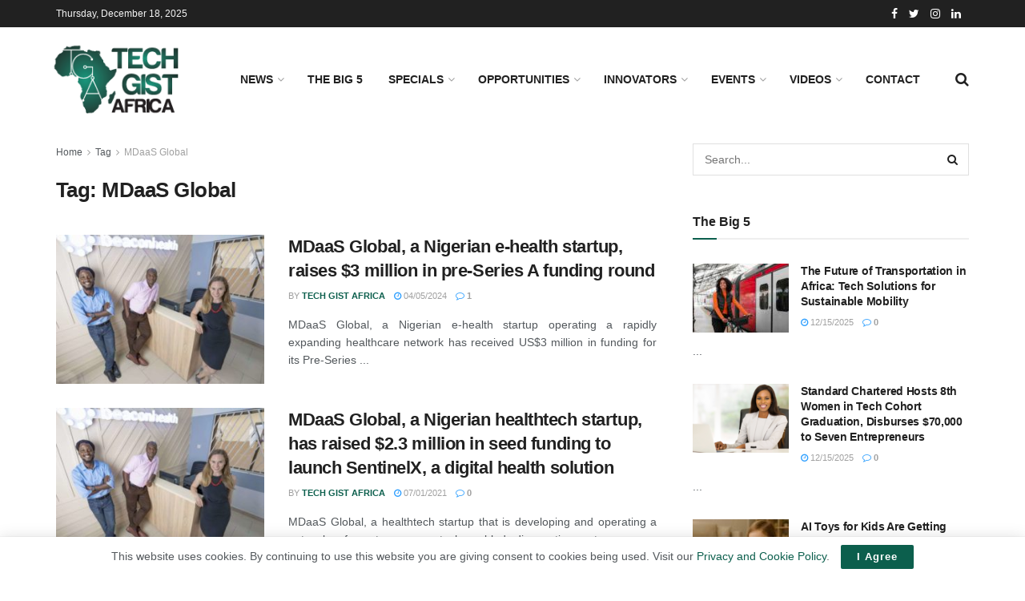

--- FILE ---
content_type: text/html; charset=UTF-8
request_url: https://techgistafrica.com/tag/mdaas-global/
body_size: 19675
content:
<!doctype html>
<!--[if lt IE 7]> <html class="no-js lt-ie9 lt-ie8 lt-ie7" lang="en-US"> <![endif]-->
<!--[if IE 7]>    <html class="no-js lt-ie9 lt-ie8" lang="en-US"> <![endif]-->
<!--[if IE 8]>    <html class="no-js lt-ie9" lang="en-US"> <![endif]-->
<!--[if IE 9]>    <html class="no-js lt-ie10" lang="en-US"> <![endif]-->
<!--[if gt IE 8]><!--> <html class="no-js" lang="en-US"> <!--<![endif]-->
<head>
    <meta http-equiv="Content-Type" content="text/html; charset=UTF-8" />
    <meta name='viewport' content='width=device-width, initial-scale=1, user-scalable=yes' />
    <link rel="profile" href="http://gmpg.org/xfn/11" />
    <link rel="pingback" href="https://techgistafrica.com/xmlrpc.php" />
    <meta name='robots' content='noindex, nofollow' />
	<style>img:is([sizes="auto" i], [sizes^="auto," i]) { contain-intrinsic-size: 3000px 1500px }</style>
				<script type="text/javascript">
			  var jnews_ajax_url = '/?ajax-request=jnews'
			</script>
			<script type="text/javascript">;window.jnews=window.jnews||{},window.jnews.library=window.jnews.library||{},window.jnews.library=function(){"use strict";var e=this;e.win=window,e.doc=document,e.noop=function(){},e.globalBody=e.doc.getElementsByTagName("body")[0],e.globalBody=e.globalBody?e.globalBody:e.doc,e.win.jnewsDataStorage=e.win.jnewsDataStorage||{_storage:new WeakMap,put:function(e,t,n){this._storage.has(e)||this._storage.set(e,new Map),this._storage.get(e).set(t,n)},get:function(e,t){return this._storage.get(e).get(t)},has:function(e,t){return this._storage.has(e)&&this._storage.get(e).has(t)},remove:function(e,t){var n=this._storage.get(e).delete(t);return 0===!this._storage.get(e).size&&this._storage.delete(e),n}},e.windowWidth=function(){return e.win.innerWidth||e.docEl.clientWidth||e.globalBody.clientWidth},e.windowHeight=function(){return e.win.innerHeight||e.docEl.clientHeight||e.globalBody.clientHeight},e.requestAnimationFrame=e.win.requestAnimationFrame||e.win.webkitRequestAnimationFrame||e.win.mozRequestAnimationFrame||e.win.msRequestAnimationFrame||window.oRequestAnimationFrame||function(e){return setTimeout(e,1e3/60)},e.cancelAnimationFrame=e.win.cancelAnimationFrame||e.win.webkitCancelAnimationFrame||e.win.webkitCancelRequestAnimationFrame||e.win.mozCancelAnimationFrame||e.win.msCancelRequestAnimationFrame||e.win.oCancelRequestAnimationFrame||function(e){clearTimeout(e)},e.classListSupport="classList"in document.createElement("_"),e.hasClass=e.classListSupport?function(e,t){return e.classList.contains(t)}:function(e,t){return e.className.indexOf(t)>=0},e.addClass=e.classListSupport?function(t,n){e.hasClass(t,n)||t.classList.add(n)}:function(t,n){e.hasClass(t,n)||(t.className+=" "+n)},e.removeClass=e.classListSupport?function(t,n){e.hasClass(t,n)&&t.classList.remove(n)}:function(t,n){e.hasClass(t,n)&&(t.className=t.className.replace(n,""))},e.objKeys=function(e){var t=[];for(var n in e)Object.prototype.hasOwnProperty.call(e,n)&&t.push(n);return t},e.isObjectSame=function(e,t){var n=!0;return JSON.stringify(e)!==JSON.stringify(t)&&(n=!1),n},e.extend=function(){for(var e,t,n,o=arguments[0]||{},i=1,a=arguments.length;i<a;i++)if(null!==(e=arguments[i]))for(t in e)o!==(n=e[t])&&void 0!==n&&(o[t]=n);return o},e.dataStorage=e.win.jnewsDataStorage,e.isVisible=function(e){return 0!==e.offsetWidth&&0!==e.offsetHeight||e.getBoundingClientRect().length},e.getHeight=function(e){return e.offsetHeight||e.clientHeight||e.getBoundingClientRect().height},e.getWidth=function(e){return e.offsetWidth||e.clientWidth||e.getBoundingClientRect().width},e.supportsPassive=!1;try{var t=Object.defineProperty({},"passive",{get:function(){e.supportsPassive=!0}});"createEvent"in e.doc?e.win.addEventListener("test",null,t):"fireEvent"in e.doc&&e.win.attachEvent("test",null)}catch(e){}e.passiveOption=!!e.supportsPassive&&{passive:!0},e.setStorage=function(e,t){e="jnews-"+e;var n={expired:Math.floor(((new Date).getTime()+432e5)/1e3)};t=Object.assign(n,t);localStorage.setItem(e,JSON.stringify(t))},e.getStorage=function(e){e="jnews-"+e;var t=localStorage.getItem(e);return null!==t&&0<t.length?JSON.parse(localStorage.getItem(e)):{}},e.expiredStorage=function(){var t,n="jnews-";for(var o in localStorage)o.indexOf(n)>-1&&"undefined"!==(t=e.getStorage(o.replace(n,""))).expired&&t.expired<Math.floor((new Date).getTime()/1e3)&&localStorage.removeItem(o)},e.addEvents=function(t,n,o){for(var i in n){var a=["touchstart","touchmove"].indexOf(i)>=0&&!o&&e.passiveOption;"createEvent"in e.doc?t.addEventListener(i,n[i],a):"fireEvent"in e.doc&&t.attachEvent("on"+i,n[i])}},e.removeEvents=function(t,n){for(var o in n)"createEvent"in e.doc?t.removeEventListener(o,n[o]):"fireEvent"in e.doc&&t.detachEvent("on"+o,n[o])},e.triggerEvents=function(t,n,o){var i;o=o||{detail:null};return"createEvent"in e.doc?(!(i=e.doc.createEvent("CustomEvent")||new CustomEvent(n)).initCustomEvent||i.initCustomEvent(n,!0,!1,o),void t.dispatchEvent(i)):"fireEvent"in e.doc?((i=e.doc.createEventObject()).eventType=n,void t.fireEvent("on"+i.eventType,i)):void 0},e.getParents=function(t,n){void 0===n&&(n=e.doc);for(var o=[],i=t.parentNode,a=!1;!a;)if(i){var r=i;r.querySelectorAll(n).length?a=!0:(o.push(r),i=r.parentNode)}else o=[],a=!0;return o},e.forEach=function(e,t,n){for(var o=0,i=e.length;o<i;o++)t.call(n,e[o],o)},e.getText=function(e){return e.innerText||e.textContent},e.setText=function(e,t){var n="object"==typeof t?t.innerText||t.textContent:t;e.innerText&&(e.innerText=n),e.textContent&&(e.textContent=n)},e.httpBuildQuery=function(t){return e.objKeys(t).reduce(function t(n){var o=arguments.length>1&&void 0!==arguments[1]?arguments[1]:null;return function(i,a){var r=n[a];a=encodeURIComponent(a);var s=o?"".concat(o,"[").concat(a,"]"):a;return null==r||"function"==typeof r?(i.push("".concat(s,"=")),i):["number","boolean","string"].includes(typeof r)?(i.push("".concat(s,"=").concat(encodeURIComponent(r))),i):(i.push(e.objKeys(r).reduce(t(r,s),[]).join("&")),i)}}(t),[]).join("&")},e.get=function(t,n,o,i){return o="function"==typeof o?o:e.noop,e.ajax("GET",t,n,o,i)},e.post=function(t,n,o,i){return o="function"==typeof o?o:e.noop,e.ajax("POST",t,n,o,i)},e.ajax=function(t,n,o,i,a){var r=new XMLHttpRequest,s=n,c=e.httpBuildQuery(o);if(t=-1!=["GET","POST"].indexOf(t)?t:"GET",r.open(t,s+("GET"==t?"?"+c:""),!0),"POST"==t&&r.setRequestHeader("Content-type","application/x-www-form-urlencoded"),r.setRequestHeader("X-Requested-With","XMLHttpRequest"),r.onreadystatechange=function(){4===r.readyState&&200<=r.status&&300>r.status&&"function"==typeof i&&i.call(void 0,r.response)},void 0!==a&&!a){return{xhr:r,send:function(){r.send("POST"==t?c:null)}}}return r.send("POST"==t?c:null),{xhr:r}},e.scrollTo=function(t,n,o){function i(e,t,n){this.start=this.position(),this.change=e-this.start,this.currentTime=0,this.increment=20,this.duration=void 0===n?500:n,this.callback=t,this.finish=!1,this.animateScroll()}return Math.easeInOutQuad=function(e,t,n,o){return(e/=o/2)<1?n/2*e*e+t:-n/2*(--e*(e-2)-1)+t},i.prototype.stop=function(){this.finish=!0},i.prototype.move=function(t){e.doc.documentElement.scrollTop=t,e.globalBody.parentNode.scrollTop=t,e.globalBody.scrollTop=t},i.prototype.position=function(){return e.doc.documentElement.scrollTop||e.globalBody.parentNode.scrollTop||e.globalBody.scrollTop},i.prototype.animateScroll=function(){this.currentTime+=this.increment;var t=Math.easeInOutQuad(this.currentTime,this.start,this.change,this.duration);this.move(t),this.currentTime<this.duration&&!this.finish?e.requestAnimationFrame.call(e.win,this.animateScroll.bind(this)):this.callback&&"function"==typeof this.callback&&this.callback()},new i(t,n,o)},e.unwrap=function(t){var n,o=t;e.forEach(t,(function(e,t){n?n+=e:n=e})),o.replaceWith(n)},e.performance={start:function(e){performance.mark(e+"Start")},stop:function(e){performance.mark(e+"End"),performance.measure(e,e+"Start",e+"End")}},e.fps=function(){var t=0,n=0,o=0;!function(){var i=t=0,a=0,r=0,s=document.getElementById("fpsTable"),c=function(t){void 0===document.getElementsByTagName("body")[0]?e.requestAnimationFrame.call(e.win,(function(){c(t)})):document.getElementsByTagName("body")[0].appendChild(t)};null===s&&((s=document.createElement("div")).style.position="fixed",s.style.top="120px",s.style.left="10px",s.style.width="100px",s.style.height="20px",s.style.border="1px solid black",s.style.fontSize="11px",s.style.zIndex="100000",s.style.backgroundColor="white",s.id="fpsTable",c(s));var l=function(){o++,n=Date.now(),(a=(o/(r=(n-t)/1e3)).toPrecision(2))!=i&&(i=a,s.innerHTML=i+"fps"),1<r&&(t=n,o=0),e.requestAnimationFrame.call(e.win,l)};l()}()},e.instr=function(e,t){for(var n=0;n<t.length;n++)if(-1!==e.toLowerCase().indexOf(t[n].toLowerCase()))return!0},e.winLoad=function(t,n){function o(o){if("complete"===e.doc.readyState||"interactive"===e.doc.readyState)return!o||n?setTimeout(t,n||1):t(o),1}o()||e.addEvents(e.win,{load:o})},e.docReady=function(t,n){function o(o){if("complete"===e.doc.readyState||"interactive"===e.doc.readyState)return!o||n?setTimeout(t,n||1):t(o),1}o()||e.addEvents(e.doc,{DOMContentLoaded:o})},e.fireOnce=function(){e.docReady((function(){e.assets=e.assets||[],e.assets.length&&(e.boot(),e.load_assets())}),50)},e.boot=function(){e.length&&e.doc.querySelectorAll("style[media]").forEach((function(e){"not all"==e.getAttribute("media")&&e.removeAttribute("media")}))},e.create_js=function(t,n){var o=e.doc.createElement("script");switch(o.setAttribute("src",t),n){case"defer":o.setAttribute("defer",!0);break;case"async":o.setAttribute("async",!0);break;case"deferasync":o.setAttribute("defer",!0),o.setAttribute("async",!0)}e.globalBody.appendChild(o)},e.load_assets=function(){"object"==typeof e.assets&&e.forEach(e.assets.slice(0),(function(t,n){var o="";t.defer&&(o+="defer"),t.async&&(o+="async"),e.create_js(t.url,o);var i=e.assets.indexOf(t);i>-1&&e.assets.splice(i,1)})),e.assets=jnewsoption.au_scripts=window.jnewsads=[]},e.setCookie=function(e,t,n){var o="";if(n){var i=new Date;i.setTime(i.getTime()+24*n*60*60*1e3),o="; expires="+i.toUTCString()}document.cookie=e+"="+(t||"")+o+"; path=/"},e.getCookie=function(e){for(var t=e+"=",n=document.cookie.split(";"),o=0;o<n.length;o++){for(var i=n[o];" "==i.charAt(0);)i=i.substring(1,i.length);if(0==i.indexOf(t))return i.substring(t.length,i.length)}return null},e.eraseCookie=function(e){document.cookie=e+"=; Path=/; Expires=Thu, 01 Jan 1970 00:00:01 GMT;"},e.docReady((function(){e.globalBody=e.globalBody==e.doc?e.doc.getElementsByTagName("body")[0]:e.globalBody,e.globalBody=e.globalBody?e.globalBody:e.doc})),e.winLoad((function(){e.winLoad((function(){var t=!1;if(void 0!==window.jnewsadmin)if(void 0!==window.file_version_checker){var n=e.objKeys(window.file_version_checker);n.length?n.forEach((function(e){t||"10.0.4"===window.file_version_checker[e]||(t=!0)})):t=!0}else t=!0;t&&(window.jnewsHelper.getMessage(),window.jnewsHelper.getNotice())}),2500)}))},window.jnews.library=new window.jnews.library;</script><script type="module">;/*! instant.page v5.1.1 - (C) 2019-2020 Alexandre Dieulot - https://instant.page/license */
let t,e;const n=new Set,o=document.createElement("link"),i=o.relList&&o.relList.supports&&o.relList.supports("prefetch")&&window.IntersectionObserver&&"isIntersecting"in IntersectionObserverEntry.prototype,s="instantAllowQueryString"in document.body.dataset,a="instantAllowExternalLinks"in document.body.dataset,r="instantWhitelist"in document.body.dataset,c="instantMousedownShortcut"in document.body.dataset,d=1111;let l=65,u=!1,f=!1,m=!1;if("instantIntensity"in document.body.dataset){const t=document.body.dataset.instantIntensity;if("mousedown"==t.substr(0,"mousedown".length))u=!0,"mousedown-only"==t&&(f=!0);else if("viewport"==t.substr(0,"viewport".length))navigator.connection&&(navigator.connection.saveData||navigator.connection.effectiveType&&navigator.connection.effectiveType.includes("2g"))||("viewport"==t?document.documentElement.clientWidth*document.documentElement.clientHeight<45e4&&(m=!0):"viewport-all"==t&&(m=!0));else{const e=parseInt(t);isNaN(e)||(l=e)}}if(i){const n={capture:!0,passive:!0};if(f||document.addEventListener("touchstart",(function(t){e=performance.now();const n=t.target.closest("a");h(n)&&v(n.href)}),n),u?c||document.addEventListener("mousedown",(function(t){const e=t.target.closest("a");h(e)&&v(e.href)}),n):document.addEventListener("mouseover",(function(n){if(performance.now()-e<d)return;if(!("closest"in n.target))return;const o=n.target.closest("a");h(o)&&(o.addEventListener("mouseout",p,{passive:!0}),t=setTimeout((()=>{v(o.href),t=void 0}),l))}),n),c&&document.addEventListener("mousedown",(function(t){if(performance.now()-e<d)return;const n=t.target.closest("a");if(t.which>1||t.metaKey||t.ctrlKey)return;if(!n)return;n.addEventListener("click",(function(t){1337!=t.detail&&t.preventDefault()}),{capture:!0,passive:!1,once:!0});const o=new MouseEvent("click",{view:window,bubbles:!0,cancelable:!1,detail:1337});n.dispatchEvent(o)}),n),m){let t;(t=window.requestIdleCallback?t=>{requestIdleCallback(t,{timeout:1500})}:t=>{t()})((()=>{const t=new IntersectionObserver((e=>{e.forEach((e=>{if(e.isIntersecting){const n=e.target;t.unobserve(n),v(n.href)}}))}));document.querySelectorAll("a").forEach((e=>{h(e)&&t.observe(e)}))}))}}function p(e){e.relatedTarget&&e.target.closest("a")==e.relatedTarget.closest("a")||t&&(clearTimeout(t),t=void 0)}function h(t){if(t&&t.href&&(!r||"instant"in t.dataset)&&(a||t.origin==location.origin||"instant"in t.dataset)&&["http:","https:"].includes(t.protocol)&&("http:"!=t.protocol||"https:"!=location.protocol)&&(s||!t.search||"instant"in t.dataset)&&!(t.hash&&t.pathname+t.search==location.pathname+location.search||"noInstant"in t.dataset))return!0}function v(t){if(n.has(t))return;const e=document.createElement("link");e.rel="prefetch",e.href=t,document.head.appendChild(e),n.add(t)}</script>
	<!-- This site is optimized with the Yoast SEO plugin v24.4 - https://yoast.com/wordpress/plugins/seo/ -->
	<title>MDaaS Global Archives - Techgist Africa | Africa Leading Tech News, Reviews and Tips</title>
	<meta property="og:locale" content="en_US" />
	<meta property="og:type" content="article" />
	<meta property="og:title" content="MDaaS Global Archives - Techgist Africa | Africa Leading Tech News, Reviews and Tips" />
	<meta property="og:url" content="https://techgistafrica.com/tag/mdaas-global/" />
	<meta property="og:site_name" content="Techgist Africa | Africa Leading Tech News, Reviews and Tips" />
	<meta name="twitter:card" content="summary_large_image" />
	<script type="application/ld+json" class="yoast-schema-graph">{"@context":"https://schema.org","@graph":[{"@type":"CollectionPage","@id":"https://techgistafrica.com/tag/mdaas-global/","url":"https://techgistafrica.com/tag/mdaas-global/","name":"MDaaS Global Archives - Techgist Africa | Africa Leading Tech News, Reviews and Tips","isPartOf":{"@id":"https://techgistafrica.com/#website"},"primaryImageOfPage":{"@id":"https://techgistafrica.com/tag/mdaas-global/#primaryimage"},"image":{"@id":"https://techgistafrica.com/tag/mdaas-global/#primaryimage"},"thumbnailUrl":"https://techgistafrica.com/wp-content/uploads/2021/07/MDaaS-Global.jpg","breadcrumb":{"@id":"https://techgistafrica.com/tag/mdaas-global/#breadcrumb"},"inLanguage":"en-US"},{"@type":"ImageObject","inLanguage":"en-US","@id":"https://techgistafrica.com/tag/mdaas-global/#primaryimage","url":"https://techgistafrica.com/wp-content/uploads/2021/07/MDaaS-Global.jpg","contentUrl":"https://techgistafrica.com/wp-content/uploads/2021/07/MDaaS-Global.jpg","width":680,"height":483,"caption":"MDaaS Global Nigeria"},{"@type":"BreadcrumbList","@id":"https://techgistafrica.com/tag/mdaas-global/#breadcrumb","itemListElement":[{"@type":"ListItem","position":1,"name":"Home","item":"https://techgistafrica.com/"},{"@type":"ListItem","position":2,"name":"MDaaS Global"}]},{"@type":"WebSite","@id":"https://techgistafrica.com/#website","url":"https://techgistafrica.com/","name":"Techgist Africa | Africa Leading Tech News, Reviews and Tips","description":"Promoting ideas made in Africa","publisher":{"@id":"https://techgistafrica.com/#organization"},"potentialAction":[{"@type":"SearchAction","target":{"@type":"EntryPoint","urlTemplate":"https://techgistafrica.com/?s={search_term_string}"},"query-input":{"@type":"PropertyValueSpecification","valueRequired":true,"valueName":"search_term_string"}}],"inLanguage":"en-US"},{"@type":"Organization","@id":"https://techgistafrica.com/#organization","name":"Tech Gist Africa","url":"https://techgistafrica.com/","logo":{"@type":"ImageObject","inLanguage":"en-US","@id":"https://techgistafrica.com/#/schema/logo/image/","url":"https://techgistafrica.com/wp-content/uploads/2021/04/TGA-logo.jpg","contentUrl":"https://techgistafrica.com/wp-content/uploads/2021/04/TGA-logo.jpg","width":800,"height":337,"caption":"Tech Gist Africa"},"image":{"@id":"https://techgistafrica.com/#/schema/logo/image/"}}]}</script>
	<!-- / Yoast SEO plugin. -->


<link rel="alternate" type="application/rss+xml" title="Techgist Africa | Africa Leading Tech News, Reviews and Tips &raquo; Feed" href="https://techgistafrica.com/feed/" />
<link rel="alternate" type="application/rss+xml" title="Techgist Africa | Africa Leading Tech News, Reviews and Tips &raquo; Comments Feed" href="https://techgistafrica.com/comments/feed/" />
<link rel="alternate" type="application/rss+xml" title="Techgist Africa | Africa Leading Tech News, Reviews and Tips &raquo; MDaaS Global Tag Feed" href="https://techgistafrica.com/tag/mdaas-global/feed/" />
<script type="text/javascript">
/* <![CDATA[ */
window._wpemojiSettings = {"baseUrl":"https:\/\/s.w.org\/images\/core\/emoji\/15.0.3\/72x72\/","ext":".png","svgUrl":"https:\/\/s.w.org\/images\/core\/emoji\/15.0.3\/svg\/","svgExt":".svg","source":{"concatemoji":"https:\/\/techgistafrica.com\/wp-includes\/js\/wp-emoji-release.min.js?ver=6.7.4"}};
/*! This file is auto-generated */
!function(i,n){var o,s,e;function c(e){try{var t={supportTests:e,timestamp:(new Date).valueOf()};sessionStorage.setItem(o,JSON.stringify(t))}catch(e){}}function p(e,t,n){e.clearRect(0,0,e.canvas.width,e.canvas.height),e.fillText(t,0,0);var t=new Uint32Array(e.getImageData(0,0,e.canvas.width,e.canvas.height).data),r=(e.clearRect(0,0,e.canvas.width,e.canvas.height),e.fillText(n,0,0),new Uint32Array(e.getImageData(0,0,e.canvas.width,e.canvas.height).data));return t.every(function(e,t){return e===r[t]})}function u(e,t,n){switch(t){case"flag":return n(e,"\ud83c\udff3\ufe0f\u200d\u26a7\ufe0f","\ud83c\udff3\ufe0f\u200b\u26a7\ufe0f")?!1:!n(e,"\ud83c\uddfa\ud83c\uddf3","\ud83c\uddfa\u200b\ud83c\uddf3")&&!n(e,"\ud83c\udff4\udb40\udc67\udb40\udc62\udb40\udc65\udb40\udc6e\udb40\udc67\udb40\udc7f","\ud83c\udff4\u200b\udb40\udc67\u200b\udb40\udc62\u200b\udb40\udc65\u200b\udb40\udc6e\u200b\udb40\udc67\u200b\udb40\udc7f");case"emoji":return!n(e,"\ud83d\udc26\u200d\u2b1b","\ud83d\udc26\u200b\u2b1b")}return!1}function f(e,t,n){var r="undefined"!=typeof WorkerGlobalScope&&self instanceof WorkerGlobalScope?new OffscreenCanvas(300,150):i.createElement("canvas"),a=r.getContext("2d",{willReadFrequently:!0}),o=(a.textBaseline="top",a.font="600 32px Arial",{});return e.forEach(function(e){o[e]=t(a,e,n)}),o}function t(e){var t=i.createElement("script");t.src=e,t.defer=!0,i.head.appendChild(t)}"undefined"!=typeof Promise&&(o="wpEmojiSettingsSupports",s=["flag","emoji"],n.supports={everything:!0,everythingExceptFlag:!0},e=new Promise(function(e){i.addEventListener("DOMContentLoaded",e,{once:!0})}),new Promise(function(t){var n=function(){try{var e=JSON.parse(sessionStorage.getItem(o));if("object"==typeof e&&"number"==typeof e.timestamp&&(new Date).valueOf()<e.timestamp+604800&&"object"==typeof e.supportTests)return e.supportTests}catch(e){}return null}();if(!n){if("undefined"!=typeof Worker&&"undefined"!=typeof OffscreenCanvas&&"undefined"!=typeof URL&&URL.createObjectURL&&"undefined"!=typeof Blob)try{var e="postMessage("+f.toString()+"("+[JSON.stringify(s),u.toString(),p.toString()].join(",")+"));",r=new Blob([e],{type:"text/javascript"}),a=new Worker(URL.createObjectURL(r),{name:"wpTestEmojiSupports"});return void(a.onmessage=function(e){c(n=e.data),a.terminate(),t(n)})}catch(e){}c(n=f(s,u,p))}t(n)}).then(function(e){for(var t in e)n.supports[t]=e[t],n.supports.everything=n.supports.everything&&n.supports[t],"flag"!==t&&(n.supports.everythingExceptFlag=n.supports.everythingExceptFlag&&n.supports[t]);n.supports.everythingExceptFlag=n.supports.everythingExceptFlag&&!n.supports.flag,n.DOMReady=!1,n.readyCallback=function(){n.DOMReady=!0}}).then(function(){return e}).then(function(){var e;n.supports.everything||(n.readyCallback(),(e=n.source||{}).concatemoji?t(e.concatemoji):e.wpemoji&&e.twemoji&&(t(e.twemoji),t(e.wpemoji)))}))}((window,document),window._wpemojiSettings);
/* ]]> */
</script>
<style id='wp-emoji-styles-inline-css' type='text/css'>

	img.wp-smiley, img.emoji {
		display: inline !important;
		border: none !important;
		box-shadow: none !important;
		height: 1em !important;
		width: 1em !important;
		margin: 0 0.07em !important;
		vertical-align: -0.1em !important;
		background: none !important;
		padding: 0 !important;
	}
</style>
<link rel='stylesheet' id='wp-block-library-css' href='https://techgistafrica.com/wp-includes/css/dist/block-library/style.min.css?ver=6.7.4' type='text/css' media='all' />
<style id='classic-theme-styles-inline-css' type='text/css'>
/*! This file is auto-generated */
.wp-block-button__link{color:#fff;background-color:#32373c;border-radius:9999px;box-shadow:none;text-decoration:none;padding:calc(.667em + 2px) calc(1.333em + 2px);font-size:1.125em}.wp-block-file__button{background:#32373c;color:#fff;text-decoration:none}
</style>
<style id='global-styles-inline-css' type='text/css'>
:root{--wp--preset--aspect-ratio--square: 1;--wp--preset--aspect-ratio--4-3: 4/3;--wp--preset--aspect-ratio--3-4: 3/4;--wp--preset--aspect-ratio--3-2: 3/2;--wp--preset--aspect-ratio--2-3: 2/3;--wp--preset--aspect-ratio--16-9: 16/9;--wp--preset--aspect-ratio--9-16: 9/16;--wp--preset--color--black: #000000;--wp--preset--color--cyan-bluish-gray: #abb8c3;--wp--preset--color--white: #ffffff;--wp--preset--color--pale-pink: #f78da7;--wp--preset--color--vivid-red: #cf2e2e;--wp--preset--color--luminous-vivid-orange: #ff6900;--wp--preset--color--luminous-vivid-amber: #fcb900;--wp--preset--color--light-green-cyan: #7bdcb5;--wp--preset--color--vivid-green-cyan: #00d084;--wp--preset--color--pale-cyan-blue: #8ed1fc;--wp--preset--color--vivid-cyan-blue: #0693e3;--wp--preset--color--vivid-purple: #9b51e0;--wp--preset--gradient--vivid-cyan-blue-to-vivid-purple: linear-gradient(135deg,rgba(6,147,227,1) 0%,rgb(155,81,224) 100%);--wp--preset--gradient--light-green-cyan-to-vivid-green-cyan: linear-gradient(135deg,rgb(122,220,180) 0%,rgb(0,208,130) 100%);--wp--preset--gradient--luminous-vivid-amber-to-luminous-vivid-orange: linear-gradient(135deg,rgba(252,185,0,1) 0%,rgba(255,105,0,1) 100%);--wp--preset--gradient--luminous-vivid-orange-to-vivid-red: linear-gradient(135deg,rgba(255,105,0,1) 0%,rgb(207,46,46) 100%);--wp--preset--gradient--very-light-gray-to-cyan-bluish-gray: linear-gradient(135deg,rgb(238,238,238) 0%,rgb(169,184,195) 100%);--wp--preset--gradient--cool-to-warm-spectrum: linear-gradient(135deg,rgb(74,234,220) 0%,rgb(151,120,209) 20%,rgb(207,42,186) 40%,rgb(238,44,130) 60%,rgb(251,105,98) 80%,rgb(254,248,76) 100%);--wp--preset--gradient--blush-light-purple: linear-gradient(135deg,rgb(255,206,236) 0%,rgb(152,150,240) 100%);--wp--preset--gradient--blush-bordeaux: linear-gradient(135deg,rgb(254,205,165) 0%,rgb(254,45,45) 50%,rgb(107,0,62) 100%);--wp--preset--gradient--luminous-dusk: linear-gradient(135deg,rgb(255,203,112) 0%,rgb(199,81,192) 50%,rgb(65,88,208) 100%);--wp--preset--gradient--pale-ocean: linear-gradient(135deg,rgb(255,245,203) 0%,rgb(182,227,212) 50%,rgb(51,167,181) 100%);--wp--preset--gradient--electric-grass: linear-gradient(135deg,rgb(202,248,128) 0%,rgb(113,206,126) 100%);--wp--preset--gradient--midnight: linear-gradient(135deg,rgb(2,3,129) 0%,rgb(40,116,252) 100%);--wp--preset--font-size--small: 13px;--wp--preset--font-size--medium: 20px;--wp--preset--font-size--large: 36px;--wp--preset--font-size--x-large: 42px;--wp--preset--spacing--20: 0.44rem;--wp--preset--spacing--30: 0.67rem;--wp--preset--spacing--40: 1rem;--wp--preset--spacing--50: 1.5rem;--wp--preset--spacing--60: 2.25rem;--wp--preset--spacing--70: 3.38rem;--wp--preset--spacing--80: 5.06rem;--wp--preset--shadow--natural: 6px 6px 9px rgba(0, 0, 0, 0.2);--wp--preset--shadow--deep: 12px 12px 50px rgba(0, 0, 0, 0.4);--wp--preset--shadow--sharp: 6px 6px 0px rgba(0, 0, 0, 0.2);--wp--preset--shadow--outlined: 6px 6px 0px -3px rgba(255, 255, 255, 1), 6px 6px rgba(0, 0, 0, 1);--wp--preset--shadow--crisp: 6px 6px 0px rgba(0, 0, 0, 1);}:where(.is-layout-flex){gap: 0.5em;}:where(.is-layout-grid){gap: 0.5em;}body .is-layout-flex{display: flex;}.is-layout-flex{flex-wrap: wrap;align-items: center;}.is-layout-flex > :is(*, div){margin: 0;}body .is-layout-grid{display: grid;}.is-layout-grid > :is(*, div){margin: 0;}:where(.wp-block-columns.is-layout-flex){gap: 2em;}:where(.wp-block-columns.is-layout-grid){gap: 2em;}:where(.wp-block-post-template.is-layout-flex){gap: 1.25em;}:where(.wp-block-post-template.is-layout-grid){gap: 1.25em;}.has-black-color{color: var(--wp--preset--color--black) !important;}.has-cyan-bluish-gray-color{color: var(--wp--preset--color--cyan-bluish-gray) !important;}.has-white-color{color: var(--wp--preset--color--white) !important;}.has-pale-pink-color{color: var(--wp--preset--color--pale-pink) !important;}.has-vivid-red-color{color: var(--wp--preset--color--vivid-red) !important;}.has-luminous-vivid-orange-color{color: var(--wp--preset--color--luminous-vivid-orange) !important;}.has-luminous-vivid-amber-color{color: var(--wp--preset--color--luminous-vivid-amber) !important;}.has-light-green-cyan-color{color: var(--wp--preset--color--light-green-cyan) !important;}.has-vivid-green-cyan-color{color: var(--wp--preset--color--vivid-green-cyan) !important;}.has-pale-cyan-blue-color{color: var(--wp--preset--color--pale-cyan-blue) !important;}.has-vivid-cyan-blue-color{color: var(--wp--preset--color--vivid-cyan-blue) !important;}.has-vivid-purple-color{color: var(--wp--preset--color--vivid-purple) !important;}.has-black-background-color{background-color: var(--wp--preset--color--black) !important;}.has-cyan-bluish-gray-background-color{background-color: var(--wp--preset--color--cyan-bluish-gray) !important;}.has-white-background-color{background-color: var(--wp--preset--color--white) !important;}.has-pale-pink-background-color{background-color: var(--wp--preset--color--pale-pink) !important;}.has-vivid-red-background-color{background-color: var(--wp--preset--color--vivid-red) !important;}.has-luminous-vivid-orange-background-color{background-color: var(--wp--preset--color--luminous-vivid-orange) !important;}.has-luminous-vivid-amber-background-color{background-color: var(--wp--preset--color--luminous-vivid-amber) !important;}.has-light-green-cyan-background-color{background-color: var(--wp--preset--color--light-green-cyan) !important;}.has-vivid-green-cyan-background-color{background-color: var(--wp--preset--color--vivid-green-cyan) !important;}.has-pale-cyan-blue-background-color{background-color: var(--wp--preset--color--pale-cyan-blue) !important;}.has-vivid-cyan-blue-background-color{background-color: var(--wp--preset--color--vivid-cyan-blue) !important;}.has-vivid-purple-background-color{background-color: var(--wp--preset--color--vivid-purple) !important;}.has-black-border-color{border-color: var(--wp--preset--color--black) !important;}.has-cyan-bluish-gray-border-color{border-color: var(--wp--preset--color--cyan-bluish-gray) !important;}.has-white-border-color{border-color: var(--wp--preset--color--white) !important;}.has-pale-pink-border-color{border-color: var(--wp--preset--color--pale-pink) !important;}.has-vivid-red-border-color{border-color: var(--wp--preset--color--vivid-red) !important;}.has-luminous-vivid-orange-border-color{border-color: var(--wp--preset--color--luminous-vivid-orange) !important;}.has-luminous-vivid-amber-border-color{border-color: var(--wp--preset--color--luminous-vivid-amber) !important;}.has-light-green-cyan-border-color{border-color: var(--wp--preset--color--light-green-cyan) !important;}.has-vivid-green-cyan-border-color{border-color: var(--wp--preset--color--vivid-green-cyan) !important;}.has-pale-cyan-blue-border-color{border-color: var(--wp--preset--color--pale-cyan-blue) !important;}.has-vivid-cyan-blue-border-color{border-color: var(--wp--preset--color--vivid-cyan-blue) !important;}.has-vivid-purple-border-color{border-color: var(--wp--preset--color--vivid-purple) !important;}.has-vivid-cyan-blue-to-vivid-purple-gradient-background{background: var(--wp--preset--gradient--vivid-cyan-blue-to-vivid-purple) !important;}.has-light-green-cyan-to-vivid-green-cyan-gradient-background{background: var(--wp--preset--gradient--light-green-cyan-to-vivid-green-cyan) !important;}.has-luminous-vivid-amber-to-luminous-vivid-orange-gradient-background{background: var(--wp--preset--gradient--luminous-vivid-amber-to-luminous-vivid-orange) !important;}.has-luminous-vivid-orange-to-vivid-red-gradient-background{background: var(--wp--preset--gradient--luminous-vivid-orange-to-vivid-red) !important;}.has-very-light-gray-to-cyan-bluish-gray-gradient-background{background: var(--wp--preset--gradient--very-light-gray-to-cyan-bluish-gray) !important;}.has-cool-to-warm-spectrum-gradient-background{background: var(--wp--preset--gradient--cool-to-warm-spectrum) !important;}.has-blush-light-purple-gradient-background{background: var(--wp--preset--gradient--blush-light-purple) !important;}.has-blush-bordeaux-gradient-background{background: var(--wp--preset--gradient--blush-bordeaux) !important;}.has-luminous-dusk-gradient-background{background: var(--wp--preset--gradient--luminous-dusk) !important;}.has-pale-ocean-gradient-background{background: var(--wp--preset--gradient--pale-ocean) !important;}.has-electric-grass-gradient-background{background: var(--wp--preset--gradient--electric-grass) !important;}.has-midnight-gradient-background{background: var(--wp--preset--gradient--midnight) !important;}.has-small-font-size{font-size: var(--wp--preset--font-size--small) !important;}.has-medium-font-size{font-size: var(--wp--preset--font-size--medium) !important;}.has-large-font-size{font-size: var(--wp--preset--font-size--large) !important;}.has-x-large-font-size{font-size: var(--wp--preset--font-size--x-large) !important;}
:where(.wp-block-post-template.is-layout-flex){gap: 1.25em;}:where(.wp-block-post-template.is-layout-grid){gap: 1.25em;}
:where(.wp-block-columns.is-layout-flex){gap: 2em;}:where(.wp-block-columns.is-layout-grid){gap: 2em;}
:root :where(.wp-block-pullquote){font-size: 1.5em;line-height: 1.6;}
</style>
<link rel='stylesheet' id='js_composer_front-css' href='https://techgistafrica.com/wp-content/plugins/js_composer/assets/css/js_composer.min.css?ver=6.10.0' type='text/css' media='all' />
<style id='akismet-widget-style-inline-css' type='text/css'>

			.a-stats {
				--akismet-color-mid-green: #357b49;
				--akismet-color-white: #fff;
				--akismet-color-light-grey: #f6f7f7;

				max-width: 350px;
				width: auto;
			}

			.a-stats * {
				all: unset;
				box-sizing: border-box;
			}

			.a-stats strong {
				font-weight: 600;
			}

			.a-stats a.a-stats__link,
			.a-stats a.a-stats__link:visited,
			.a-stats a.a-stats__link:active {
				background: var(--akismet-color-mid-green);
				border: none;
				box-shadow: none;
				border-radius: 8px;
				color: var(--akismet-color-white);
				cursor: pointer;
				display: block;
				font-family: -apple-system, BlinkMacSystemFont, 'Segoe UI', 'Roboto', 'Oxygen-Sans', 'Ubuntu', 'Cantarell', 'Helvetica Neue', sans-serif;
				font-weight: 500;
				padding: 12px;
				text-align: center;
				text-decoration: none;
				transition: all 0.2s ease;
			}

			/* Extra specificity to deal with TwentyTwentyOne focus style */
			.widget .a-stats a.a-stats__link:focus {
				background: var(--akismet-color-mid-green);
				color: var(--akismet-color-white);
				text-decoration: none;
			}

			.a-stats a.a-stats__link:hover {
				filter: brightness(110%);
				box-shadow: 0 4px 12px rgba(0, 0, 0, 0.06), 0 0 2px rgba(0, 0, 0, 0.16);
			}

			.a-stats .count {
				color: var(--akismet-color-white);
				display: block;
				font-size: 1.5em;
				line-height: 1.4;
				padding: 0 13px;
				white-space: nowrap;
			}
		
</style>
<link rel='stylesheet' id='font-awesome-css' href='https://techgistafrica.com/wp-content/themes/jnews/assets/fonts/font-awesome/font-awesome.min.css?ver=11.0.9' type='text/css' media='all' />
<link rel='stylesheet' id='jnews-icon-css' href='https://techgistafrica.com/wp-content/themes/jnews/assets/fonts/jegicon/jegicon.css?ver=11.0.9' type='text/css' media='all' />
<link rel='stylesheet' id='jscrollpane-css' href='https://techgistafrica.com/wp-content/themes/jnews/assets/css/jquery.jscrollpane.css?ver=11.0.9' type='text/css' media='all' />
<link rel='stylesheet' id='oknav-css' href='https://techgistafrica.com/wp-content/themes/jnews/assets/css/okayNav.css?ver=11.0.9' type='text/css' media='all' />
<link rel='stylesheet' id='magnific-popup-css' href='https://techgistafrica.com/wp-content/themes/jnews/assets/css/magnific-popup.css?ver=11.0.9' type='text/css' media='all' />
<link rel='stylesheet' id='chosen-css' href='https://techgistafrica.com/wp-content/themes/jnews/assets/css/chosen/chosen.css?ver=11.0.9' type='text/css' media='all' />
<link rel='stylesheet' id='jnews-main-css' href='https://techgistafrica.com/wp-content/themes/jnews/assets/css/main.css?ver=11.0.9' type='text/css' media='all' />
<link rel='stylesheet' id='jnews-pages-css' href='https://techgistafrica.com/wp-content/themes/jnews/assets/css/pages.css?ver=11.0.9' type='text/css' media='all' />
<link rel='stylesheet' id='jnews-responsive-css' href='https://techgistafrica.com/wp-content/themes/jnews/assets/css/responsive.css?ver=11.0.9' type='text/css' media='all' />
<link rel='stylesheet' id='jnews-pb-temp-css' href='https://techgistafrica.com/wp-content/themes/jnews/assets/css/pb-temp.css?ver=11.0.9' type='text/css' media='all' />
<link rel='stylesheet' id='jnews-js-composer-css' href='https://techgistafrica.com/wp-content/themes/jnews/assets/css/js-composer-frontend.css?ver=11.0.9' type='text/css' media='all' />
<link rel='stylesheet' id='jnews-style-css' href='https://techgistafrica.com/wp-content/themes/jnews/style.css?ver=11.0.9' type='text/css' media='all' />
<link rel='stylesheet' id='jnews-darkmode-css' href='https://techgistafrica.com/wp-content/themes/jnews/assets/css/darkmode.css?ver=11.0.9' type='text/css' media='all' />
<link rel='stylesheet' id='jnews-social-login-style-css' href='https://techgistafrica.com/wp-content/plugins/jnews-social-login/assets/css/plugin.css?ver=11.0.1' type='text/css' media='all' />
<link rel='stylesheet' id='jnews-weather-style-css' href='https://techgistafrica.com/wp-content/plugins/jnews-weather/assets/css/plugin.css?ver=11.0.0' type='text/css' media='all' />
<link rel='stylesheet' id='jnews-push-notification-css' href='https://techgistafrica.com/wp-content/plugins/jnews-push-notification/assets/css/plugin.css?ver=11.0.0' type='text/css' media='all' />
<script type="text/javascript" src="https://techgistafrica.com/wp-includes/js/jquery/jquery.min.js?ver=3.7.1" id="jquery-core-js"></script>
<script type="text/javascript" src="https://techgistafrica.com/wp-includes/js/jquery/jquery-migrate.min.js?ver=3.4.1" id="jquery-migrate-js"></script>
<link rel="https://api.w.org/" href="https://techgistafrica.com/wp-json/" /><link rel="alternate" title="JSON" type="application/json" href="https://techgistafrica.com/wp-json/wp/v2/tags/6585" /><link rel="EditURI" type="application/rsd+xml" title="RSD" href="https://techgistafrica.com/xmlrpc.php?rsd" />
<meta name="generator" content="WordPress 6.7.4" />
<meta name="generator" content="Powered by WPBakery Page Builder - drag and drop page builder for WordPress."/>
<!-- There is no amphtml version available for this URL. --><script type='application/ld+json'>{"@context":"http:\/\/schema.org","@type":"Organization","@id":"https:\/\/techgistafrica.com\/#organization","url":"https:\/\/techgistafrica.com\/","name":"","logo":{"@type":"ImageObject","url":""},"sameAs":["https:\/\/www.facebook.com\/techgistafrica\/","https:\/\/twitter.com\/techgist_africa","https:\/\/www.instagram.com\/techgistafrica\/","https:\/\/www.linkedin.com\/company\/techgist-africa"]}</script>
<script type='application/ld+json'>{"@context":"http:\/\/schema.org","@type":"WebSite","@id":"https:\/\/techgistafrica.com\/#website","url":"https:\/\/techgistafrica.com\/","name":"","potentialAction":{"@type":"SearchAction","target":"https:\/\/techgistafrica.com\/?s={search_term_string}","query-input":"required name=search_term_string"}}</script>
<link rel="icon" href="https://techgistafrica.com/wp-content/uploads/2020/11/cropped-tga-favicon-32x32.png" sizes="32x32" />
<link rel="icon" href="https://techgistafrica.com/wp-content/uploads/2020/11/cropped-tga-favicon-192x192.png" sizes="192x192" />
<link rel="apple-touch-icon" href="https://techgistafrica.com/wp-content/uploads/2020/11/cropped-tga-favicon-180x180.png" />
<meta name="msapplication-TileImage" content="https://techgistafrica.com/wp-content/uploads/2020/11/cropped-tga-favicon-270x270.png" />
		<style type="text/css" id="wp-custom-css">
			.jeg_push_notification_button .button {
    color: #fff !important;
}
.jeg_breakingnews_title {
	background: #53585c !important;
}
p{
 text-align:justify;
}
.sy-box{
	height: 141px !important;
    overflow: hidden;
}
.sy-slides-wrap{
	height: 141px !important;
    overflow: hidden;
}
.sy-slides-crop {
    height: 141px !important;
    overflow: hidden;
}

.jeg_share_count{
	display:none;
}
.jnews_article_bottom_ads{
	overflow:hidden;
	width:100%;
	max-height: 141px;
}
.dispalyblock{
  display: none;
}

.jeg_topbar .jeg_nav_item:last-child {
    margin-right: 10px;
}

.jeg_midbar {
    height: 100px !important;
    margin-top: 15px  !important;
}

.jeg_cat_title{
	text-transform: uppercase;
}

.jeg_footer .jeg_footer_heading h3, .jeg_footer .widget h2 {
    color: #0c5f4d !important;
}

.widget_nav_menu li a {
    color: #676c6f !important;
    font-weight: 400 !important;
}
.widget_nav_menu li a:hover{
	color: #242627 !important;
}
.footer2side .jeg_vc_content .vc_inner {
    margin-left: 15px  !important;
}

.jeg_logo img {
    width: 200px;
	margin-left: -17px;
}
.ads-wrapper {
	overflow:hidden;
}

.nivoSlider {
  margin: 0px auto;
}
.soliloquy-container .soliloquy-next {
    display: none !important;
}
.soliloquy-container .soliloquy-prev {
    display: none !important;
}
.soliloquy-container .soliloquy-pager {
    display: none;
}
.jnews_header_ads{
	height: 113px;
	overflow:hidden;
}
.glide-slider1 {
   overflow:hidden;
   width: 913px;
}
.theiaStickySidebar .sy-slides-wrap {
   height: 1033px !important;
	overflow:hidden;
}
.theiaStickySidebar .sy-box {
    height: 1033px !important;
	overflow:hidden;
}
.theiaStickySidebar .sy-slides-crop {
    height: 1033px !important;
	overflow:hidden;
}
.jeg_sticky_sidebar .sy-slides-wrap {
   height: 1033px !important;
	overflow:hidden;
}
.jeg_sticky_sidebar .sy-box {
    height: 1033px !important;
	overflow:hidden;
}
.jeg_sticky_sidebar .sy-slides-crop {
    height: 1033px !important;
	overflow:hidden;
}
@media (min-width: 992px) {
	.mobilefooter{
		display:none;
	}
}
@media (max-width: 991px) {
	.jeg_sticky_sidebar .sy-box {
		display:none;
	}
	.desktopfooter{
		display:none;
	}
}
@media (max-width: 766px) {
	.addmobilehide {
		display: none !important;
	}
}

@media (max-width: 767px) {
	.contactdetailss h4{
		text-align:center !important;
	}
	.contactdetailss p{
		text-align:center !important;
	}
	.footer_widget{
		text-align:center !important
	}
	.footer-holder .jeg_social_icon_block, .jeg_menu_footer {
    display: block;
    text-align: center;
}
}
@media (max-width: 765px) {
		.jeg_footer .jeg_footer_heading h3, .jeg_footer .widget h2 {
		 text-align: center; 
	}
	.jeg_footer .widget_nav_menu li {
    text-align: center;
   }
	.jeg_wrapper{
		text-align: center;
	}
	.mobilehidespace{
		height:0px !important;
	}
}
@media (min-width: 992px) and (max-width: 991px) {
	
}


.wpcf7-text{
	width:100% !important;
}
@media only screen and (max-width: 568px){
 .alignleft, .alignright{
    max-width: 100%!important;
	 width:100%!important;
 }
}
		</style>
		<style type="text/css" data-type="vc_shortcodes-custom-css">.vc_custom_1568815175582{background-color: #efefef !important;}.vc_custom_1568815187862{margin-top: 50px !important;background-color: #efefef !important;}.vc_custom_1532872146033{background-color: #efefef !important;}</style><noscript><style> .wpb_animate_when_almost_visible { opacity: 1; }</style></noscript></head>
<body class="archive tag tag-mdaas-global tag-6585 wp-embed-responsive non-logged-in jeg_toggle_light jnews jsc_normal wpb-js-composer js-comp-ver-6.10.0 vc_responsive">

    
    
    <div class="jeg_ad jeg_ad_top jnews_header_top_ads">
        <div class='ads-wrapper  '></div>    </div>

    <!-- The Main Wrapper
    ============================================= -->
    <div class="jeg_viewport">

        
        <div class="jeg_header_wrapper">
            <div class="jeg_header_instagram_wrapper">
    </div>

<!-- HEADER -->
<div class="jeg_header normal">
    <div class="jeg_topbar jeg_container jeg_navbar_wrapper dark">
    <div class="container">
        <div class="jeg_nav_row">
            
                <div class="jeg_nav_col jeg_nav_left  jeg_nav_grow">
                    <div class="item_wrap jeg_nav_alignleft">
                        <div class="jeg_nav_item jeg_top_date">
    Thursday, December 18, 2025</div>                    </div>
                </div>

                
                <div class="jeg_nav_col jeg_nav_center  jeg_nav_normal">
                    <div class="item_wrap jeg_nav_aligncenter">
                                            </div>
                </div>

                
                <div class="jeg_nav_col jeg_nav_right  jeg_nav_normal">
                    <div class="item_wrap jeg_nav_alignright">
                        			<div
				class="jeg_nav_item socials_widget jeg_social_icon_block nobg">
				<a href="https://www.facebook.com/techgistafrica/" target='_blank' rel='external noopener nofollow' class="jeg_facebook"><i class="fa fa-facebook"></i> </a><a href="https://twitter.com/techgist_africa" target='_blank' rel='external noopener nofollow' class="jeg_twitter"><i class="fa fa-twitter"></i> </a><a href="https://www.instagram.com/techgistafrica/" target='_blank' rel='external noopener nofollow' class="jeg_instagram"><i class="fa fa-instagram"></i> </a><a href="https://www.linkedin.com/company/techgist-africa" target='_blank' rel='external noopener nofollow' class="jeg_linkedin"><i class="fa fa-linkedin"></i> </a>			</div>
			                    </div>
                </div>

                        </div>
    </div>
</div><!-- /.jeg_container --><div class="jeg_midbar jeg_container jeg_navbar_wrapper normal">
    <div class="container">
        <div class="jeg_nav_row">
            
                <div class="jeg_nav_col jeg_nav_left jeg_nav_normal">
                    <div class="item_wrap jeg_nav_alignleft">
                        <div class="jeg_nav_item jeg_logo jeg_desktop_logo">
			<div class="site-title">
			<a href="https://techgistafrica.com/" style="padding: 0 0 0 0;">
				<img class='jeg_logo_img' src="https://techgistafrica.com/wp-content/uploads/2019/04/techgistafrica-worldtech-news.png" srcset="https://techgistafrica.com/wp-content/uploads/2019/04/techgistafrica-worldtech-news.png 1x, https://techgistafrica.com/wp-content/uploads/2019/04/techgistafrica-worldtech-news.png 2x" alt="Techgist Africa | Africa Leading Tech News, Reviews and Tips"data-light-src="https://techgistafrica.com/wp-content/uploads/2019/04/techgistafrica-worldtech-news.png" data-light-srcset="https://techgistafrica.com/wp-content/uploads/2019/04/techgistafrica-worldtech-news.png 1x, https://techgistafrica.com/wp-content/uploads/2019/04/techgistafrica-worldtech-news.png 2x" data-dark-src="https://techgistafrica.com/wp-content/uploads/2019/04/techgistafrica-worldtech-news.png" data-dark-srcset="https://techgistafrica.com/wp-content/uploads/2019/04/techgistafrica-worldtech-news.png 1x, https://techgistafrica.com/wp-content/uploads/2019/04/techgistafrica-worldtech-news.png 2x">			</a>
		</div>
	</div>
                    </div>
                </div>

                
                <div class="jeg_nav_col jeg_nav_center jeg_nav_normal">
                    <div class="item_wrap jeg_nav_aligncenter">
                                            </div>
                </div>

                
                <div class="jeg_nav_col jeg_nav_right jeg_nav_grow">
                    <div class="item_wrap jeg_nav_alignright">
                        <div class="jeg_nav_item jeg_main_menu_wrapper">
<div class="jeg_mainmenu_wrap"><ul class="jeg_menu jeg_main_menu jeg_menu_style_2" data-animation="animate"><li id="menu-item-1278" class="menu-item menu-item-type-taxonomy menu-item-object-category menu-item-has-children menu-item-1278 bgnav" data-item-row="default" ><a href="https://techgistafrica.com/category/news/">News</a>
<ul class="sub-menu">
	<li id="menu-item-17791" class="menu-item menu-item-type-taxonomy menu-item-object-category menu-item-17791 bgnav" data-item-row="default" ><a href="https://techgistafrica.com/category/news/world-news/">World News</a></li>
	<li id="menu-item-21431" class="menu-item menu-item-type-taxonomy menu-item-object-category menu-item-21431 bgnav" data-item-row="default" ><a href="https://techgistafrica.com/category/world-regional-news/">World Regional News</a></li>
	<li id="menu-item-17776" class="menu-item menu-item-type-taxonomy menu-item-object-category menu-item-17776 bgnav jeg_child_megamenu three_row" data-item-row="default" ><a href="https://techgistafrica.com/category/news/east-africa/">News &#8211; East Africa</a></li>
	<li id="menu-item-17777" class="menu-item menu-item-type-taxonomy menu-item-object-category menu-item-17777 bgnav" data-item-row="default" ><a href="https://techgistafrica.com/category/news/west-africa/">News &#8211; West Africa</a></li>
	<li id="menu-item-17778" class="menu-item menu-item-type-taxonomy menu-item-object-category menu-item-17778 bgnav" data-item-row="default" ><a href="https://techgistafrica.com/category/news/south-africa/">News &#8211; South Africa</a></li>
	<li id="menu-item-17779" class="menu-item menu-item-type-taxonomy menu-item-object-category menu-item-17779 bgnav" data-item-row="default" ><a href="https://techgistafrica.com/category/news/mena/">News &#8211; Middle East And North Africa</a></li>
</ul>
</li>
<li id="menu-item-4025" class="menu-item menu-item-type-taxonomy menu-item-object-category menu-item-4025 bgnav" data-item-row="default" ><a href="https://techgistafrica.com/category/the-big-5/">The Big 5</a></li>
<li id="menu-item-4048" class="menu-item menu-item-type-taxonomy menu-item-object-category menu-item-4048 bgnav jeg_megamenu category_1 ajaxload" data-number="9"  data-category="2506"  data-tags=""  data-item-row="default" ><a href="https://techgistafrica.com/category/specials/">Specials</a><div class="sub-menu">
                    <div class="jeg_newsfeed clearfix"><div class="newsfeed_overlay">
                    <div class="preloader_type preloader_circle">
                        <div class="newsfeed_preloader jeg_preloader dot">
                            <span></span><span></span><span></span>
                        </div>
                        <div class="newsfeed_preloader jeg_preloader circle">
                            <div class="jnews_preloader_circle_outer">
                                <div class="jnews_preloader_circle_inner"></div>
                            </div>
                        </div>
                        <div class="newsfeed_preloader jeg_preloader square">
                            <div class="jeg_square"><div class="jeg_square_inner"></div></div>
                        </div>
                    </div>
                </div></div>
                </div></li>
<li id="menu-item-17780" class="menu-item menu-item-type-taxonomy menu-item-object-category menu-item-17780 bgnav jeg_megamenu category_1 ajaxload" data-number="9"  data-category="2139"  data-tags=""  data-item-row="default" ><a href="https://techgistafrica.com/category/opportunities/">Opportunities</a><div class="sub-menu">
                    <div class="jeg_newsfeed clearfix"><div class="newsfeed_overlay">
                    <div class="preloader_type preloader_circle">
                        <div class="newsfeed_preloader jeg_preloader dot">
                            <span></span><span></span><span></span>
                        </div>
                        <div class="newsfeed_preloader jeg_preloader circle">
                            <div class="jnews_preloader_circle_outer">
                                <div class="jnews_preloader_circle_inner"></div>
                            </div>
                        </div>
                        <div class="newsfeed_preloader jeg_preloader square">
                            <div class="jeg_square"><div class="jeg_square_inner"></div></div>
                        </div>
                    </div>
                </div></div>
                </div></li>
<li id="menu-item-17775" class="menu-item menu-item-type-taxonomy menu-item-object-category menu-item-17775 bgnav jeg_megamenu category_1 ajaxload" data-number="9"  data-category="2366"  data-tags=""  data-item-row="default" ><a href="https://techgistafrica.com/category/people/innovator-of-the-week/">Innovators</a><div class="sub-menu">
                    <div class="jeg_newsfeed clearfix"><div class="newsfeed_overlay">
                    <div class="preloader_type preloader_circle">
                        <div class="newsfeed_preloader jeg_preloader dot">
                            <span></span><span></span><span></span>
                        </div>
                        <div class="newsfeed_preloader jeg_preloader circle">
                            <div class="jnews_preloader_circle_outer">
                                <div class="jnews_preloader_circle_inner"></div>
                            </div>
                        </div>
                        <div class="newsfeed_preloader jeg_preloader square">
                            <div class="jeg_square"><div class="jeg_square_inner"></div></div>
                        </div>
                    </div>
                </div></div>
                </div></li>
<li id="menu-item-1072" class="menu-item menu-item-type-taxonomy menu-item-object-category menu-item-1072 bgnav jeg_megamenu category_1 ajaxload" data-number="9"  data-category="91"  data-tags=""  data-item-row="default" ><a href="https://techgistafrica.com/category/events/">Events</a><div class="sub-menu">
                    <div class="jeg_newsfeed clearfix"><div class="newsfeed_overlay">
                    <div class="preloader_type preloader_circle">
                        <div class="newsfeed_preloader jeg_preloader dot">
                            <span></span><span></span><span></span>
                        </div>
                        <div class="newsfeed_preloader jeg_preloader circle">
                            <div class="jnews_preloader_circle_outer">
                                <div class="jnews_preloader_circle_inner"></div>
                            </div>
                        </div>
                        <div class="newsfeed_preloader jeg_preloader square">
                            <div class="jeg_square"><div class="jeg_square_inner"></div></div>
                        </div>
                    </div>
                </div></div>
                </div></li>
<li id="menu-item-4050" class="menu-item menu-item-type-taxonomy menu-item-object-category menu-item-4050 bgnav jeg_megamenu category_1 ajaxload" data-number="9"  data-category="92"  data-tags=""  data-item-row="default" ><a href="https://techgistafrica.com/category/videos/">Videos</a><div class="sub-menu">
                    <div class="jeg_newsfeed clearfix"><div class="newsfeed_overlay">
                    <div class="preloader_type preloader_circle">
                        <div class="newsfeed_preloader jeg_preloader dot">
                            <span></span><span></span><span></span>
                        </div>
                        <div class="newsfeed_preloader jeg_preloader circle">
                            <div class="jnews_preloader_circle_outer">
                                <div class="jnews_preloader_circle_inner"></div>
                            </div>
                        </div>
                        <div class="newsfeed_preloader jeg_preloader square">
                            <div class="jeg_square"><div class="jeg_square_inner"></div></div>
                        </div>
                    </div>
                </div></div>
                </div></li>
<li id="menu-item-4052" class="menu-item menu-item-type-post_type menu-item-object-page menu-item-4052 bgnav" data-item-row="default" ><a href="https://techgistafrica.com/contact/">Contact</a></li>
</ul></div></div>
<!-- Search Icon -->
<div class="jeg_nav_item jeg_search_wrapper search_icon jeg_search_popup_expand">
    <a href="#" class="jeg_search_toggle"><i class="fa fa-search"></i></a>
    <form action="https://techgistafrica.com/" method="get" class="jeg_search_form" target="_top">
    <input name="s" class="jeg_search_input" placeholder="Search..." type="text" value="" autocomplete="off">
    <button aria-label="Search Button" type="submit" class="jeg_search_button btn"><i class="fa fa-search"></i></button>
</form>
<!-- jeg_search_hide with_result no_result -->
<div class="jeg_search_result jeg_search_hide with_result">
    <div class="search-result-wrapper">
    </div>
    <div class="search-link search-noresult">
        No Result    </div>
    <div class="search-link search-all-button">
        <i class="fa fa-search"></i> View All Result    </div>
</div></div>                    </div>
                </div>

                        </div>
    </div>
</div></div><!-- /.jeg_header -->        </div>

        <div class="jeg_header_sticky">
            <div class="sticky_blankspace"></div>
<div class="jeg_header normal">
    <div class="jeg_container">
        <div data-mode="pinned" class="jeg_stickybar jeg_navbar jeg_navbar_wrapper jeg_navbar_normal jeg_navbar_normal">
            <div class="container">
    <div class="jeg_nav_row">
        
            <div class="jeg_nav_col jeg_nav_left jeg_nav_normal">
                <div class="item_wrap jeg_nav_alignleft">
                    <div class="jeg_nav_item jeg_logo">
    <div class="site-title">
    	<a href="https://techgistafrica.com/">
    	    <img class='jeg_logo_img' src="https://techgistafrica.com/wp-content/uploads/2019/04/techgistafrica-worldtech-news.png" srcset="https://techgistafrica.com/wp-content/uploads/2019/04/techgistafrica-worldtech-news.png 1x, https://techgistafrica.com/wp-content/uploads/2019/04/techgistafrica-worldtech-news.png 2x" alt="Techgist Africa | Africa Leading Tech News, Reviews and Tips"data-light-src="https://techgistafrica.com/wp-content/uploads/2019/04/techgistafrica-worldtech-news.png" data-light-srcset="https://techgistafrica.com/wp-content/uploads/2019/04/techgistafrica-worldtech-news.png 1x, https://techgistafrica.com/wp-content/uploads/2019/04/techgistafrica-worldtech-news.png 2x" data-dark-src="https://techgistafrica.com/wp-content/uploads/2019/04/techgistafrica-worldtech-news.png" data-dark-srcset="https://techgistafrica.com/wp-content/uploads/2019/04/techgistafrica-worldtech-news.png 1x, https://techgistafrica.com/wp-content/uploads/2019/04/techgistafrica-worldtech-news.png 2x">    	</a>
    </div>
</div>                </div>
            </div>

            
            <div class="jeg_nav_col jeg_nav_center jeg_nav_grow">
                <div class="item_wrap jeg_nav_alignright">
                    <div class="jeg_nav_item jeg_main_menu_wrapper">
<div class="jeg_mainmenu_wrap"><ul class="jeg_menu jeg_main_menu jeg_menu_style_2" data-animation="animate"><li id="menu-item-1278" class="menu-item menu-item-type-taxonomy menu-item-object-category menu-item-has-children menu-item-1278 bgnav" data-item-row="default" ><a href="https://techgistafrica.com/category/news/">News</a>
<ul class="sub-menu">
	<li id="menu-item-17791" class="menu-item menu-item-type-taxonomy menu-item-object-category menu-item-17791 bgnav" data-item-row="default" ><a href="https://techgistafrica.com/category/news/world-news/">World News</a></li>
	<li id="menu-item-21431" class="menu-item menu-item-type-taxonomy menu-item-object-category menu-item-21431 bgnav" data-item-row="default" ><a href="https://techgistafrica.com/category/world-regional-news/">World Regional News</a></li>
	<li id="menu-item-17776" class="menu-item menu-item-type-taxonomy menu-item-object-category menu-item-17776 bgnav jeg_child_megamenu three_row" data-item-row="default" ><a href="https://techgistafrica.com/category/news/east-africa/">News &#8211; East Africa</a></li>
	<li id="menu-item-17777" class="menu-item menu-item-type-taxonomy menu-item-object-category menu-item-17777 bgnav" data-item-row="default" ><a href="https://techgistafrica.com/category/news/west-africa/">News &#8211; West Africa</a></li>
	<li id="menu-item-17778" class="menu-item menu-item-type-taxonomy menu-item-object-category menu-item-17778 bgnav" data-item-row="default" ><a href="https://techgistafrica.com/category/news/south-africa/">News &#8211; South Africa</a></li>
	<li id="menu-item-17779" class="menu-item menu-item-type-taxonomy menu-item-object-category menu-item-17779 bgnav" data-item-row="default" ><a href="https://techgistafrica.com/category/news/mena/">News &#8211; Middle East And North Africa</a></li>
</ul>
</li>
<li id="menu-item-4025" class="menu-item menu-item-type-taxonomy menu-item-object-category menu-item-4025 bgnav" data-item-row="default" ><a href="https://techgistafrica.com/category/the-big-5/">The Big 5</a></li>
<li id="menu-item-4048" class="menu-item menu-item-type-taxonomy menu-item-object-category menu-item-4048 bgnav jeg_megamenu category_1 ajaxload" data-number="9"  data-category="2506"  data-tags=""  data-item-row="default" ><a href="https://techgistafrica.com/category/specials/">Specials</a><div class="sub-menu">
                    <div class="jeg_newsfeed clearfix"><div class="newsfeed_overlay">
                    <div class="preloader_type preloader_circle">
                        <div class="newsfeed_preloader jeg_preloader dot">
                            <span></span><span></span><span></span>
                        </div>
                        <div class="newsfeed_preloader jeg_preloader circle">
                            <div class="jnews_preloader_circle_outer">
                                <div class="jnews_preloader_circle_inner"></div>
                            </div>
                        </div>
                        <div class="newsfeed_preloader jeg_preloader square">
                            <div class="jeg_square"><div class="jeg_square_inner"></div></div>
                        </div>
                    </div>
                </div></div>
                </div></li>
<li id="menu-item-17780" class="menu-item menu-item-type-taxonomy menu-item-object-category menu-item-17780 bgnav jeg_megamenu category_1 ajaxload" data-number="9"  data-category="2139"  data-tags=""  data-item-row="default" ><a href="https://techgistafrica.com/category/opportunities/">Opportunities</a><div class="sub-menu">
                    <div class="jeg_newsfeed clearfix"><div class="newsfeed_overlay">
                    <div class="preloader_type preloader_circle">
                        <div class="newsfeed_preloader jeg_preloader dot">
                            <span></span><span></span><span></span>
                        </div>
                        <div class="newsfeed_preloader jeg_preloader circle">
                            <div class="jnews_preloader_circle_outer">
                                <div class="jnews_preloader_circle_inner"></div>
                            </div>
                        </div>
                        <div class="newsfeed_preloader jeg_preloader square">
                            <div class="jeg_square"><div class="jeg_square_inner"></div></div>
                        </div>
                    </div>
                </div></div>
                </div></li>
<li id="menu-item-17775" class="menu-item menu-item-type-taxonomy menu-item-object-category menu-item-17775 bgnav jeg_megamenu category_1 ajaxload" data-number="9"  data-category="2366"  data-tags=""  data-item-row="default" ><a href="https://techgistafrica.com/category/people/innovator-of-the-week/">Innovators</a><div class="sub-menu">
                    <div class="jeg_newsfeed clearfix"><div class="newsfeed_overlay">
                    <div class="preloader_type preloader_circle">
                        <div class="newsfeed_preloader jeg_preloader dot">
                            <span></span><span></span><span></span>
                        </div>
                        <div class="newsfeed_preloader jeg_preloader circle">
                            <div class="jnews_preloader_circle_outer">
                                <div class="jnews_preloader_circle_inner"></div>
                            </div>
                        </div>
                        <div class="newsfeed_preloader jeg_preloader square">
                            <div class="jeg_square"><div class="jeg_square_inner"></div></div>
                        </div>
                    </div>
                </div></div>
                </div></li>
<li id="menu-item-1072" class="menu-item menu-item-type-taxonomy menu-item-object-category menu-item-1072 bgnav jeg_megamenu category_1 ajaxload" data-number="9"  data-category="91"  data-tags=""  data-item-row="default" ><a href="https://techgistafrica.com/category/events/">Events</a><div class="sub-menu">
                    <div class="jeg_newsfeed clearfix"><div class="newsfeed_overlay">
                    <div class="preloader_type preloader_circle">
                        <div class="newsfeed_preloader jeg_preloader dot">
                            <span></span><span></span><span></span>
                        </div>
                        <div class="newsfeed_preloader jeg_preloader circle">
                            <div class="jnews_preloader_circle_outer">
                                <div class="jnews_preloader_circle_inner"></div>
                            </div>
                        </div>
                        <div class="newsfeed_preloader jeg_preloader square">
                            <div class="jeg_square"><div class="jeg_square_inner"></div></div>
                        </div>
                    </div>
                </div></div>
                </div></li>
<li id="menu-item-4050" class="menu-item menu-item-type-taxonomy menu-item-object-category menu-item-4050 bgnav jeg_megamenu category_1 ajaxload" data-number="9"  data-category="92"  data-tags=""  data-item-row="default" ><a href="https://techgistafrica.com/category/videos/">Videos</a><div class="sub-menu">
                    <div class="jeg_newsfeed clearfix"><div class="newsfeed_overlay">
                    <div class="preloader_type preloader_circle">
                        <div class="newsfeed_preloader jeg_preloader dot">
                            <span></span><span></span><span></span>
                        </div>
                        <div class="newsfeed_preloader jeg_preloader circle">
                            <div class="jnews_preloader_circle_outer">
                                <div class="jnews_preloader_circle_inner"></div>
                            </div>
                        </div>
                        <div class="newsfeed_preloader jeg_preloader square">
                            <div class="jeg_square"><div class="jeg_square_inner"></div></div>
                        </div>
                    </div>
                </div></div>
                </div></li>
<li id="menu-item-4052" class="menu-item menu-item-type-post_type menu-item-object-page menu-item-4052 bgnav" data-item-row="default" ><a href="https://techgistafrica.com/contact/">Contact</a></li>
</ul></div></div>
                </div>
            </div>

            
            <div class="jeg_nav_col jeg_nav_right jeg_nav_normal">
                <div class="item_wrap jeg_nav_alignright">
                    <!-- Search Icon -->
<div class="jeg_nav_item jeg_search_wrapper search_icon jeg_search_popup_expand">
    <a href="#" class="jeg_search_toggle"><i class="fa fa-search"></i></a>
    <form action="https://techgistafrica.com/" method="get" class="jeg_search_form" target="_top">
    <input name="s" class="jeg_search_input" placeholder="Search..." type="text" value="" autocomplete="off">
    <button aria-label="Search Button" type="submit" class="jeg_search_button btn"><i class="fa fa-search"></i></button>
</form>
<!-- jeg_search_hide with_result no_result -->
<div class="jeg_search_result jeg_search_hide with_result">
    <div class="search-result-wrapper">
    </div>
    <div class="search-link search-noresult">
        No Result    </div>
    <div class="search-link search-all-button">
        <i class="fa fa-search"></i> View All Result    </div>
</div></div>                </div>
            </div>

                </div>
</div>        </div>
    </div>
</div>
        </div>

        <div class="jeg_navbar_mobile_wrapper">
            <div class="jeg_navbar_mobile" data-mode="scroll">
    <div class="jeg_mobile_bottombar jeg_mobile_midbar jeg_container normal">
    <div class="container">
        <div class="jeg_nav_row">
            
                <div class="jeg_nav_col jeg_nav_left jeg_nav_normal">
                    <div class="item_wrap jeg_nav_alignleft">
                        <div class="jeg_nav_item">
    <a href="#" class="toggle_btn jeg_mobile_toggle"><i class="fa fa-bars"></i></a>
</div>                    </div>
                </div>

                
                <div class="jeg_nav_col jeg_nav_center jeg_nav_grow">
                    <div class="item_wrap jeg_nav_aligncenter">
                        <div class="jeg_nav_item jeg_mobile_logo">
			<div class="site-title">
	    	<a href="https://techgistafrica.com/">
		        <img class='jeg_logo_img' src="https://techgistafrica.com/wp-content/uploads/2019/04/techgistafrica-worldtech-news.png" srcset="https://techgistafrica.com/wp-content/uploads/2019/04/techgistafrica-worldtech-news.png 1x, https://techgistafrica.com/wp-content/uploads/2019/04/techgistafrica-worldtech-news.png 2x" alt="Techgist Africa | Africa Leading Tech News, Reviews and Tips"data-light-src="https://techgistafrica.com/wp-content/uploads/2019/04/techgistafrica-worldtech-news.png" data-light-srcset="https://techgistafrica.com/wp-content/uploads/2019/04/techgistafrica-worldtech-news.png 1x, https://techgistafrica.com/wp-content/uploads/2019/04/techgistafrica-worldtech-news.png 2x" data-dark-src="https://techgistafrica.com/wp-content/uploads/2019/04/techgistafrica-worldtech-news.png" data-dark-srcset="https://techgistafrica.com/wp-content/uploads/2019/04/techgistafrica-worldtech-news.png 1x, https://techgistafrica.com/wp-content/uploads/2019/04/techgistafrica-worldtech-news.png 2x">		    </a>
	    </div>
	</div>                    </div>
                </div>

                
                <div class="jeg_nav_col jeg_nav_right jeg_nav_normal">
                    <div class="item_wrap jeg_nav_alignright">
                        <div class="jeg_nav_item jeg_search_wrapper jeg_search_popup_expand">
    <a href="#" class="jeg_search_toggle"><i class="fa fa-search"></i></a>
	<form action="https://techgistafrica.com/" method="get" class="jeg_search_form" target="_top">
    <input name="s" class="jeg_search_input" placeholder="Search..." type="text" value="" autocomplete="off">
    <button aria-label="Search Button" type="submit" class="jeg_search_button btn"><i class="fa fa-search"></i></button>
</form>
<!-- jeg_search_hide with_result no_result -->
<div class="jeg_search_result jeg_search_hide with_result">
    <div class="search-result-wrapper">
    </div>
    <div class="search-link search-noresult">
        No Result    </div>
    <div class="search-link search-all-button">
        <i class="fa fa-search"></i> View All Result    </div>
</div></div>                    </div>
                </div>

                        </div>
    </div>
</div></div>
<div class="sticky_blankspace" style="height: 60px;"></div>        </div>

        <div class="jeg_ad jeg_ad_top jnews_header_bottom_ads">
            <div class='ads-wrapper  '></div>        </div>

        
<div class="jeg_main ">
    <div class="jeg_container">
        <div class="jeg_content">
            <div class="jeg_section">
                <div class="container">

                    <div class="jeg_ad jeg_archive jnews_archive_above_content_ads "><div class='ads-wrapper  '></div></div>
                    <div class="jeg_cat_content row">
                        <div class="jeg_main_content col-sm-8">
                            <div class="jeg_inner_content">
                                <div class="jeg_archive_header">
                                                                            <div class="jeg_breadcrumbs jeg_breadcrumb_container">
                                            <div id="breadcrumbs"><span class="">
                <a href="https://techgistafrica.com">Home</a>
            </span><i class="fa fa-angle-right"></i><span class="">
                <a href="">Tag</a>
            </span><i class="fa fa-angle-right"></i><span class="breadcrumb_last_link">
                <a href="https://techgistafrica.com/tag/mdaas-global/">MDaaS Global</a>
            </span></div>                                        </div>
                                                                        
                                    <h1 class="jeg_archive_title">Tag: <span>MDaaS Global</span></h1>                                                                    </div>
                                
                                <div class="jnews_archive_content_wrapper">
                                    <div class="jeg_module_hook jnews_module_26089_0_6943f8c9efe34" data-unique="jnews_module_26089_0_6943f8c9efe34">
						<div class="jeg_postblock_3 jeg_postblock jeg_col_2o3">
					<div class="jeg_block_container">
						<div class="jeg_posts jeg_load_more_flag">
                <article class="jeg_post jeg_pl_md_2 format-standard">
                <div class="jeg_thumb">
                    
                    <a href="https://techgistafrica.com/funding/mdaas-global-a-nigerian-e-health-startup-raises-3-million-in-pre-series-a-funding-round/"><div class="thumbnail-container animate-lazy  size-715 "><img width="350" height="250" src="[data-uri]" class="attachment-jnews-350x250 size-jnews-350x250 lazyload wp-post-image" alt="MDaaS Global Nigeria" decoding="async" loading="lazy" sizes="auto, (max-width: 350px) 100vw, 350px" data-src="https://techgistafrica.com/wp-content/uploads/2021/07/MDaaS-Global-350x250.jpg" data-srcset="https://techgistafrica.com/wp-content/uploads/2021/07/MDaaS-Global-350x250.jpg 350w, https://techgistafrica.com/wp-content/uploads/2021/07/MDaaS-Global-300x213.jpg 300w, https://techgistafrica.com/wp-content/uploads/2021/07/MDaaS-Global-120x86.jpg 120w, https://techgistafrica.com/wp-content/uploads/2021/07/MDaaS-Global.jpg 680w" data-sizes="auto" data-expand="700" /></div></a>
                </div>
                <div class="jeg_postblock_content">
                    <h3 class="jeg_post_title">
                        <a href="https://techgistafrica.com/funding/mdaas-global-a-nigerian-e-health-startup-raises-3-million-in-pre-series-a-funding-round/">MDaaS Global, a Nigerian e-health startup, raises $3 million in pre-Series A funding round</a>
                    </h3>
                    <div class="jeg_post_meta"><div class="jeg_meta_author"><span class="by">by</span> <a href="https://techgistafrica.com/author/techgistafricagmail-com/">Tech Gist Africa</a></div><div class="jeg_meta_date"><a href="https://techgistafrica.com/funding/mdaas-global-a-nigerian-e-health-startup-raises-3-million-in-pre-series-a-funding-round/"><i class="fa fa-clock-o"></i> 04/05/2024</a></div><div class="jeg_meta_comment"><a href="https://techgistafrica.com/funding/mdaas-global-a-nigerian-e-health-startup-raises-3-million-in-pre-series-a-funding-round/#comments" ><i class="fa fa-comment-o"></i> 1 </a></div></div>
                    <div class="jeg_post_excerpt">
                        <p>MDaaS Global, a Nigerian e-health startup operating a rapidly expanding healthcare network has received US$3 million in funding for its Pre-Series ...</p>
                    </div>
                </div>
            </article><article class="jeg_post jeg_pl_md_2 format-standard">
                <div class="jeg_thumb">
                    
                    <a href="https://techgistafrica.com/healthcare/mdaas-global-a-nigerian-healthtech-startup-has-raised-2-3-million-in-seed-funding-to-launch-sentinelx-a-digital-health-solution/"><div class="thumbnail-container animate-lazy  size-715 "><img width="350" height="250" src="[data-uri]" class="attachment-jnews-350x250 size-jnews-350x250 lazyload wp-post-image" alt="MDaaS Global Nigeria" decoding="async" loading="lazy" sizes="auto, (max-width: 350px) 100vw, 350px" data-src="https://techgistafrica.com/wp-content/uploads/2021/07/MDaaS-Global-350x250.jpg" data-srcset="https://techgistafrica.com/wp-content/uploads/2021/07/MDaaS-Global-350x250.jpg 350w, https://techgistafrica.com/wp-content/uploads/2021/07/MDaaS-Global-300x213.jpg 300w, https://techgistafrica.com/wp-content/uploads/2021/07/MDaaS-Global-120x86.jpg 120w, https://techgistafrica.com/wp-content/uploads/2021/07/MDaaS-Global.jpg 680w" data-sizes="auto" data-expand="700" /></div></a>
                </div>
                <div class="jeg_postblock_content">
                    <h3 class="jeg_post_title">
                        <a href="https://techgistafrica.com/healthcare/mdaas-global-a-nigerian-healthtech-startup-has-raised-2-3-million-in-seed-funding-to-launch-sentinelx-a-digital-health-solution/">MDaaS Global, a Nigerian healthtech startup, has raised $2.3 million in seed funding to launch SentinelX, a digital health solution</a>
                    </h3>
                    <div class="jeg_post_meta"><div class="jeg_meta_author"><span class="by">by</span> <a href="https://techgistafrica.com/author/techgistafricagmail-com/">Tech Gist Africa</a></div><div class="jeg_meta_date"><a href="https://techgistafrica.com/healthcare/mdaas-global-a-nigerian-healthtech-startup-has-raised-2-3-million-in-seed-funding-to-launch-sentinelx-a-digital-health-solution/"><i class="fa fa-clock-o"></i> 07/01/2021</a></div><div class="jeg_meta_comment"><a href="https://techgistafrica.com/healthcare/mdaas-global-a-nigerian-healthtech-startup-has-raised-2-3-million-in-seed-funding-to-launch-sentinelx-a-digital-health-solution/#comments" ><i class="fa fa-comment-o"></i> 0 </a></div></div>
                    <div class="jeg_post_excerpt">
                        <p>MDaaS Global, a healthtech startup that is developing and operating a network of contemporary, tech-enabled diagnostic centers across Nigeria, has ...</p>
                    </div>
                </div>
            </article>
            </div>
					</div>
				</div>
						
						<script>var jnews_module_26089_0_6943f8c9efe34 = {"paged":1,"column_class":"jeg_col_2o3","class":"jnews_block_3","date_format":"default","date_format_custom":"Y\/m\/d","excerpt_length":20,"pagination_mode":"nav_1","pagination_align":"center","pagination_navtext":false,"pagination_pageinfo":false,"pagination_scroll_limit":false,"boxed":false,"boxed_shadow":false,"box_shadow":false,"include_tag":6585};</script>
					</div>                                </div>

                            </div>
                        </div>
	                    <div class="jeg_sidebar left jeg_sticky_sidebar col-sm-4">
    <div class="jegStickyHolder"><div class="theiaStickySidebar"><div class="widget widget_search jeg_search_wrapper" id="search-2"><form action="https://techgistafrica.com/" method="get" class="jeg_search_form" target="_top">
    <input name="s" class="jeg_search_input" placeholder="Search..." type="text" value="" autocomplete="off">
    <button aria-label="Search Button" type="submit" class="jeg_search_button btn"><i class="fa fa-search"></i></button>
</form>
<!-- jeg_search_hide with_result no_result -->
<div class="jeg_search_result jeg_search_hide with_result">
    <div class="search-result-wrapper">
    </div>
    <div class="search-link search-noresult">
        No Result    </div>
    <div class="search-link search-all-button">
        <i class="fa fa-search"></i> View All Result    </div>
</div></div><div class="widget widget_jnews_module_block_3" id="jnews_module_block_3-2"><div  class="jeg_postblock_3 jeg_postblock jeg_module_hook jeg_pagination_disable jeg_col_1o3 jnews_module_26089_1_6943f8c9f05cd  normal " data-unique="jnews_module_26089_1_6943f8c9f05cd">
					<div class="jeg_block_heading jeg_block_heading_6 jeg_subcat_right">
                     <h3 class="jeg_block_title"><span>The Big 5</span></h3>
                     
                 </div>
					<div class="jeg_posts jeg_block_container">
                
                <div class="jeg_posts jeg_load_more_flag">
                <article class="jeg_post jeg_pl_md_2 format-standard">
                <div class="jeg_thumb">
                    
                    <a href="https://techgistafrica.com/specials/insights/the-future-of-transportation-in-africa-tech-solutions-for-sustainable-mobility/"><div class="thumbnail-container animate-lazy  size-715 "><img width="120" height="86" src="[data-uri]" class="attachment-jnews-120x86 size-jnews-120x86 lazyload wp-post-image" alt="Transportation in Africa" decoding="async" loading="lazy" sizes="auto, (max-width: 120px) 100vw, 120px" data-src="https://techgistafrica.com/wp-content/uploads/2025/09/Transportation-in-Africa-120x86.jpeg" data-srcset="https://techgistafrica.com/wp-content/uploads/2025/09/Transportation-in-Africa-120x86.jpeg 120w, https://techgistafrica.com/wp-content/uploads/2025/09/Transportation-in-Africa-350x250.jpeg 350w, https://techgistafrica.com/wp-content/uploads/2025/09/Transportation-in-Africa-750x536.jpeg 750w, https://techgistafrica.com/wp-content/uploads/2025/09/Transportation-in-Africa-1140x815.jpeg 1140w" data-sizes="auto" data-expand="700" /></div></a>
                </div>
                <div class="jeg_postblock_content">
                    <h3 class="jeg_post_title">
                        <a href="https://techgistafrica.com/specials/insights/the-future-of-transportation-in-africa-tech-solutions-for-sustainable-mobility/">The Future of Transportation in Africa: Tech Solutions for Sustainable Mobility</a>
                    </h3>
                    <div class="jeg_post_meta"><div class="jeg_meta_author"><span class="by">by</span> <a href="https://techgistafrica.com/author/techgistafricagmail-com/">Tech Gist Africa</a></div><div class="jeg_meta_date"><a href="https://techgistafrica.com/specials/insights/the-future-of-transportation-in-africa-tech-solutions-for-sustainable-mobility/"><i class="fa fa-clock-o"></i> 12/15/2025</a></div><div class="jeg_meta_comment"><a href="https://techgistafrica.com/specials/insights/the-future-of-transportation-in-africa-tech-solutions-for-sustainable-mobility/#comments" ><i class="fa fa-comment-o"></i> 0 </a></div></div>
                    <div class="jeg_post_excerpt">
                        <p>...</p>
                    </div>
                </div>
            </article><article class="jeg_post jeg_pl_md_2 format-standard">
                <div class="jeg_thumb">
                    
                    <a href="https://techgistafrica.com/cohort/standard-chartered-hosts-8th-women-in-tech-cohort-graduation-disburses-70000-to-seven-entrepreneurs/"><div class="thumbnail-container animate-lazy  size-715 "><img width="120" height="86" src="[data-uri]" class="attachment-jnews-120x86 size-jnews-120x86 lazyload wp-post-image" alt="African Women" decoding="async" loading="lazy" sizes="auto, (max-width: 120px) 100vw, 120px" data-src="https://techgistafrica.com/wp-content/uploads/2025/04/1-120x86.png" data-srcset="https://techgistafrica.com/wp-content/uploads/2025/04/1-120x86.png 120w, https://techgistafrica.com/wp-content/uploads/2025/04/1-350x250.png 350w, https://techgistafrica.com/wp-content/uploads/2025/04/1-750x536.png 750w, https://techgistafrica.com/wp-content/uploads/2025/04/1-1140x815.png 1140w" data-sizes="auto" data-expand="700" /></div></a>
                </div>
                <div class="jeg_postblock_content">
                    <h3 class="jeg_post_title">
                        <a href="https://techgistafrica.com/cohort/standard-chartered-hosts-8th-women-in-tech-cohort-graduation-disburses-70000-to-seven-entrepreneurs/">Standard Chartered Hosts 8th Women in Tech Cohort Graduation, Disburses $70,000 to Seven Entrepreneurs</a>
                    </h3>
                    <div class="jeg_post_meta"><div class="jeg_meta_author"><span class="by">by</span> <a href="https://techgistafrica.com/author/techgistafricagmail-com/">Tech Gist Africa</a></div><div class="jeg_meta_date"><a href="https://techgistafrica.com/cohort/standard-chartered-hosts-8th-women-in-tech-cohort-graduation-disburses-70000-to-seven-entrepreneurs/"><i class="fa fa-clock-o"></i> 12/15/2025</a></div><div class="jeg_meta_comment"><a href="https://techgistafrica.com/cohort/standard-chartered-hosts-8th-women-in-tech-cohort-graduation-disburses-70000-to-seven-entrepreneurs/#comments" ><i class="fa fa-comment-o"></i> 0 </a></div></div>
                    <div class="jeg_post_excerpt">
                        <p>...</p>
                    </div>
                </div>
            </article><article class="jeg_post jeg_pl_md_2 format-standard">
                <div class="jeg_thumb">
                    
                    <a href="https://techgistafrica.com/specials/insights/ai-toys-for-kids-are-getting-smarter-but-are-they-safe/"><div class="thumbnail-container animate-lazy  size-715 "><img width="120" height="86" src="[data-uri]" class="attachment-jnews-120x86 size-jnews-120x86 lazyload wp-post-image" alt="AI Toys for Kids" decoding="async" loading="lazy" sizes="auto, (max-width: 120px) 100vw, 120px" data-src="https://techgistafrica.com/wp-content/uploads/2025/12/AI-Toys-for-Kids-120x86.jpg" data-srcset="https://techgistafrica.com/wp-content/uploads/2025/12/AI-Toys-for-Kids-120x86.jpg 120w, https://techgistafrica.com/wp-content/uploads/2025/12/AI-Toys-for-Kids-350x250.jpg 350w, https://techgistafrica.com/wp-content/uploads/2025/12/AI-Toys-for-Kids-750x536.jpg 750w, https://techgistafrica.com/wp-content/uploads/2025/12/AI-Toys-for-Kids-1140x815.jpg 1140w" data-sizes="auto" data-expand="700" /></div></a>
                </div>
                <div class="jeg_postblock_content">
                    <h3 class="jeg_post_title">
                        <a href="https://techgistafrica.com/specials/insights/ai-toys-for-kids-are-getting-smarter-but-are-they-safe/">AI Toys for Kids Are Getting Smarter, but Are They Safe? </a>
                    </h3>
                    <div class="jeg_post_meta"><div class="jeg_meta_author"><span class="by">by</span> <a href="https://techgistafrica.com/author/techgistafricagmail-com/">Tech Gist Africa</a></div><div class="jeg_meta_date"><a href="https://techgistafrica.com/specials/insights/ai-toys-for-kids-are-getting-smarter-but-are-they-safe/"><i class="fa fa-clock-o"></i> 12/12/2025</a></div><div class="jeg_meta_comment"><a href="https://techgistafrica.com/specials/insights/ai-toys-for-kids-are-getting-smarter-but-are-they-safe/#comments" ><i class="fa fa-comment-o"></i> 0 </a></div></div>
                    <div class="jeg_post_excerpt">
                        <p>...</p>
                    </div>
                </div>
            </article><article class="jeg_post jeg_pl_md_2 format-standard">
                <div class="jeg_thumb">
                    
                    <a href="https://techgistafrica.com/acquisition/netflix-takes-over-warner-bros-in-historic-83-billion-industry-shake-up/"><div class="thumbnail-container animate-lazy  size-715 "><img width="120" height="86" src="[data-uri]" class="attachment-jnews-120x86 size-jnews-120x86 lazyload wp-post-image" alt="Netflix Warner Bros" decoding="async" loading="lazy" sizes="auto, (max-width: 120px) 100vw, 120px" data-src="https://techgistafrica.com/wp-content/uploads/2025/12/Netflix-WB-120x86.webp" data-srcset="https://techgistafrica.com/wp-content/uploads/2025/12/Netflix-WB-120x86.webp 120w, https://techgistafrica.com/wp-content/uploads/2025/12/Netflix-WB-350x250.webp 350w, https://techgistafrica.com/wp-content/uploads/2025/12/Netflix-WB-750x536.webp 750w" data-sizes="auto" data-expand="700" /></div></a>
                </div>
                <div class="jeg_postblock_content">
                    <h3 class="jeg_post_title">
                        <a href="https://techgistafrica.com/acquisition/netflix-takes-over-warner-bros-in-historic-83-billion-industry-shake-up/">Netflix Takes Over Warner Bros. in Historic $83 Billion Industry Shake-Up</a>
                    </h3>
                    <div class="jeg_post_meta"><div class="jeg_meta_author"><span class="by">by</span> <a href="https://techgistafrica.com/author/techgistafricagmail-com/">Tech Gist Africa</a></div><div class="jeg_meta_date"><a href="https://techgistafrica.com/acquisition/netflix-takes-over-warner-bros-in-historic-83-billion-industry-shake-up/"><i class="fa fa-clock-o"></i> 12/12/2025</a></div><div class="jeg_meta_comment"><a href="https://techgistafrica.com/acquisition/netflix-takes-over-warner-bros-in-historic-83-billion-industry-shake-up/#comments" ><i class="fa fa-comment-o"></i> 0 </a></div></div>
                    <div class="jeg_post_excerpt">
                        <p>...</p>
                    </div>
                </div>
            </article><article class="jeg_post jeg_pl_md_2 format-standard">
                <div class="jeg_thumb">
                    
                    <a href="https://techgistafrica.com/gadgets/samsung-galaxy-z-trifold-a-bold-leap-in-foldable-innovation/"><div class="thumbnail-container animate-lazy  size-715 "><img width="120" height="86" src="[data-uri]" class="attachment-jnews-120x86 size-jnews-120x86 lazyload wp-post-image" alt="Samsung Galaxy Z TriFold" decoding="async" loading="lazy" sizes="auto, (max-width: 120px) 100vw, 120px" data-src="https://techgistafrica.com/wp-content/uploads/2025/12/Samsung-Galaxy-Z-TriFold-120x86.jpeg" data-srcset="https://techgistafrica.com/wp-content/uploads/2025/12/Samsung-Galaxy-Z-TriFold-120x86.jpeg 120w, https://techgistafrica.com/wp-content/uploads/2025/12/Samsung-Galaxy-Z-TriFold-350x250.jpeg 350w, https://techgistafrica.com/wp-content/uploads/2025/12/Samsung-Galaxy-Z-TriFold-750x536.jpeg 750w, https://techgistafrica.com/wp-content/uploads/2025/12/Samsung-Galaxy-Z-TriFold-1140x815.jpeg 1140w" data-sizes="auto" data-expand="700" /></div></a>
                </div>
                <div class="jeg_postblock_content">
                    <h3 class="jeg_post_title">
                        <a href="https://techgistafrica.com/gadgets/samsung-galaxy-z-trifold-a-bold-leap-in-foldable-innovation/">Samsung Galaxy Z TriFold – A Bold Leap in Foldable Innovation</a>
                    </h3>
                    <div class="jeg_post_meta"><div class="jeg_meta_author"><span class="by">by</span> <a href="https://techgistafrica.com/author/techgistafricagmail-com/">Tech Gist Africa</a></div><div class="jeg_meta_date"><a href="https://techgistafrica.com/gadgets/samsung-galaxy-z-trifold-a-bold-leap-in-foldable-innovation/"><i class="fa fa-clock-o"></i> 12/12/2025</a></div><div class="jeg_meta_comment"><a href="https://techgistafrica.com/gadgets/samsung-galaxy-z-trifold-a-bold-leap-in-foldable-innovation/#comments" ><i class="fa fa-comment-o"></i> 0 </a></div></div>
                    <div class="jeg_post_excerpt">
                        <p>...</p>
                    </div>
                </div>
            </article>
            </div>
                <div class='module-overlay'>
				    <div class='preloader_type preloader_circle'>
				        <div class="module-preloader jeg_preloader dot">
				            <span></span><span></span><span></span>
				        </div>
				        <div class="module-preloader jeg_preloader circle">
				            <div class="jnews_preloader_circle_outer">
				                <div class="jnews_preloader_circle_inner"></div>
				            </div>
				        </div>
				        <div class="module-preloader jeg_preloader square">
				            <div class="jeg_square">
				                <div class="jeg_square_inner"></div>
				            </div>
				        </div>
				    </div>
				</div>
            </div>
            <div class="jeg_block_navigation">
                <div class='navigation_overlay'><div class='module-preloader jeg_preloader'><span></span><span></span><span></span></div></div>
                
                
            </div>
					
					<script>var jnews_module_26089_1_6943f8c9f05cd = {"header_icon":"","first_title":"The Big 5","second_title":"","url":"","header_type":"heading_6","header_background":"","header_secondary_background":"","header_text_color":"","header_line_color":"","header_accent_color":"","header_filter_category":"","header_filter_author":"","header_filter_tag":"","header_filter_text":"All","post_type":"post","content_type":"all","sponsor":false,"number_post":"5","post_offset":"0","unique_content":"disable","include_post":"","included_only":false,"exclude_post":"","include_category":"2262,2504","exclude_category":"","include_author":"","include_tag":"","exclude_tag":"","sort_by":"latest","date_format":"default","date_format_custom":"Y\/m\/d","excerpt_length":"0","excerpt_ellipsis":"...","force_normal_image_load":"0","pagination_mode":"disable","pagination_nextprev_showtext":"0","pagination_number_post":"4","pagination_scroll_limit":"0","ads_type":"disable","ads_position":"1","ads_random":"0","ads_image":"","ads_image_tablet":"","ads_image_phone":"","ads_image_link":"","ads_image_alt":"","ads_image_new_tab":"0","google_publisher_id":"","google_slot_id":"","google_desktop":"auto","google_tab":"auto","google_phone":"auto","content":"","ads_bottom_text":"0","boxed":"0","boxed_shadow":"0","el_id":"","el_class":"","scheme":"normal","column_width":"auto","title_color":"","accent_color":"","alt_color":"","excerpt_color":"","css":"","paged":1,"column_class":"jeg_col_1o3","class":"jnews_block_3"};</script>
				</div></div></div></div></div>
                    </div>
                </div>
            </div>
        </div>
        <div class="jeg_ad jnews_above_footer_ads "><div class='ads-wrapper  '></div></div>    </div>
</div>


        <div class="footer-holder" id="footer" data-id="footer">
            <div class="jeg_footer jeg_footer_custom">
    <div class="jeg_container">
        <div class="jeg_content">
            <div class="jeg_vc_content">
                <style type='text/css' scoped> .jeg_footer .jnews_6943f8ca07337 .widget h2, .jeg_footer .jnews_6943f8ca07337.footer_light .jeg_footer_heading h3, .jnews_6943f8ca07337.footer_dark .jeg_footer_heading h3 { color : #009378; }</style><div data-vc-full-width="true" data-vc-full-width-init="false" class="row vc_row wpb_row vc_row-fluid desktopfooter vc_custom_1568815175582 vc_row-has-fill jnews_6943f8ca07337 footer_light"><div class="jeg-vc-wrapper"><div class="wpb_column jeg_column vc_column_container vc_col-sm-3"><div class="jeg_wrapper wpb_wrapper"><div class="vc_empty_space"   style="height: 50px"><span class="vc_empty_space_inner"></span></div><div class="row vc_row wpb_row vc_inner vc_row-fluid disbalepage"><div class="wpb_column vc_column_container vc_col-sm-10"><div class="jeg_wrapper "><div class="wpb_wrapper"><div  class="wpb_widgetised_column wpb_content_element">
		<div class="wpb_wrapper">
			
			<div class="footer_widget widget_nav_menu" id="nav_menu-6"><div class="jeg_footer_heading jeg_footer_heading_1"><h3 class="jeg_footer_title"><span>TGA</span></h3></div><div class="menu-tga-footer-container"><ul id="menu-tga-footer" class="menu"><li id="menu-item-4470" class="menu-item menu-item-type-post_type menu-item-object-page menu-item-4470"><a href="https://techgistafrica.com/about-us/">About us</a></li>
<li id="menu-item-4467" class="menu-item menu-item-type-post_type menu-item-object-page menu-item-4467"><a href="https://techgistafrica.com/terms-and-conditions/">Terms and Conditions</a></li>
<li id="menu-item-4468" class="menu-item menu-item-type-post_type menu-item-object-page menu-item-4468"><a href="https://techgistafrica.com/privacy-policy/">Privacy Policy</a></li>
<li id="menu-item-4469" class="menu-item menu-item-type-post_type menu-item-object-page menu-item-4469"><a href="https://techgistafrica.com/contact/">Contact</a></li>
</ul></div></div>
		</div>
	</div>
</div></div></div><div class="wpb_column vc_column_container vc_col-sm-2"><div class="jeg_wrapper "><div class="wpb_wrapper"></div></div></div></div><div  class="wpb_widgetised_column wpb_content_element dispalyblock">
		<div class="wpb_wrapper">
			
			<div class="footer_widget widget_nav_menu" id="nav_menu-6"><div class="jeg_footer_heading jeg_footer_heading_1"><h3 class="jeg_footer_title"><span>TGA</span></h3></div><div class="menu-tga-footer-container"><ul id="menu-tga-footer-1" class="menu"><li class="menu-item menu-item-type-post_type menu-item-object-page menu-item-4470"><a href="https://techgistafrica.com/about-us/">About us</a></li>
<li class="menu-item menu-item-type-post_type menu-item-object-page menu-item-4467"><a href="https://techgistafrica.com/terms-and-conditions/">Terms and Conditions</a></li>
<li class="menu-item menu-item-type-post_type menu-item-object-page menu-item-4468"><a href="https://techgistafrica.com/privacy-policy/">Privacy Policy</a></li>
<li class="menu-item menu-item-type-post_type menu-item-object-page menu-item-4469"><a href="https://techgistafrica.com/contact/">Contact</a></li>
</ul></div></div>
		</div>
	</div>
<div  class='jeg_social_icon_block socials_widget jnews_module_26089_2_6943f8ca09693  '><a href="https://www.facebook.com/techgistafrica/" target='_blank' rel='external noopener nofollow' class="jeg_facebook"><i class="fa fa-facebook"></i> </a><a href="https://twitter.com/techgist_africa" target='_blank' rel='external noopener nofollow' class="jeg_twitter"><i class="fa fa-twitter"></i> </a><a href="https://www.instagram.com/techgistafrica/" target='_blank' rel='external noopener nofollow' class="jeg_instagram"><i class="fa fa-instagram"></i> </a><a href="https://www.linkedin.com/company/techgist-africa" target='_blank' rel='external noopener nofollow' class="jeg_linkedin"><i class="fa fa-linkedin"></i> </a></div><div class="vc_empty_space  mobilehidespace"   style="height: 30px"><span class="vc_empty_space_inner"></span></div></div></div><div class="footer2side wpb_column jeg_column vc_column_container vc_col-sm-8"><div class="jeg_wrapper wpb_wrapper"><div class="vc_empty_space"   style="height: 50px"><span class="vc_empty_space_inner"></span></div><div class="row vc_row wpb_row vc_inner vc_row-fluid"><div class="wpb_column vc_column_container vc_col-sm-3 vc_col-xs-3"><div class="jeg_wrapper "><div class="wpb_wrapper"><div  class="vc_wp_custommenu wpb_content_element"><div class="widget widget_nav_menu"><h2 class="widgettitle">AFRICA</h2><div class="menu-africa-container"><ul id="menu-africa" class="menu"><li id="menu-item-4086" class="menu-item menu-item-type-taxonomy menu-item-object-category menu-item-4086"><a href="https://techgistafrica.com/category/africa/made-in-africa/">Made In Africa</a></li>
<li id="menu-item-5700" class="menu-item menu-item-type-taxonomy menu-item-object-category menu-item-has-children menu-item-5700"><a href="https://techgistafrica.com/category/people/">People</a>
<ul class="sub-menu">
	<li id="menu-item-5701" class="menu-item menu-item-type-taxonomy menu-item-object-category menu-item-5701"><a href="https://techgistafrica.com/category/people/tech-leaders/">Tech Leaders</a></li>
	<li id="menu-item-4088" class="menu-item menu-item-type-taxonomy menu-item-object-category menu-item-4088"><a href="https://techgistafrica.com/category/people/innovator-of-the-week/">Innovator of the Week</a></li>
</ul>
</li>
<li id="menu-item-4087" class="menu-item menu-item-type-taxonomy menu-item-object-category menu-item-4087"><a href="https://techgistafrica.com/category/africa/startupspotlight/">Start-Up Spotlight</a></li>
</ul></div></div></div></div></div></div><div class="wpb_column vc_column_container vc_col-sm-3 vc_col-xs-3"><div class="jeg_wrapper "><div class="wpb_wrapper"><div  class="vc_wp_custommenu wpb_content_element"><div class="widget widget_nav_menu"><h2 class="widgettitle">NEWS</h2><div class="menu-news-container"><ul id="menu-news" class="menu"><li id="menu-item-4075" class="menu-item menu-item-type-taxonomy menu-item-object-category menu-item-4075"><a href="https://techgistafrica.com/category/news/africa-news/">Africa News</a></li>
<li id="menu-item-4076" class="menu-item menu-item-type-taxonomy menu-item-object-category menu-item-4076"><a href="https://techgistafrica.com/category/news/world-news/">World News</a></li>
</ul></div></div></div><div  class="vc_wp_custommenu wpb_content_element"><div class="widget widget_nav_menu"><h2 class="widgettitle">THE BIG 5</h2><div class="menu-the-big-5-container"><ul id="menu-the-big-5" class="menu"><li id="menu-item-4077" class="menu-item menu-item-type-taxonomy menu-item-object-category menu-item-4077"><a href="https://techgistafrica.com/category/the-big-5/big-5-daily/">Big 5 Daily</a></li>
<li id="menu-item-4078" class="menu-item menu-item-type-taxonomy menu-item-object-category menu-item-4078"><a href="https://techgistafrica.com/category/the-big-5/weekly-news-roundup/">Weekly News Roundup</a></li>
</ul></div></div></div></div></div></div><div class="wpb_column vc_column_container vc_col-sm-3 vc_col-xs-3"><div class="jeg_wrapper "><div class="wpb_wrapper"><div  class="vc_wp_custommenu wpb_content_element"><div class="widget widget_nav_menu"><h2 class="widgettitle">SPECIALS</h2><div class="menu-specials-container"><ul id="menu-specials" class="menu"><li id="menu-item-4079" class="menu-item menu-item-type-taxonomy menu-item-object-category menu-item-4079"><a href="https://techgistafrica.com/category/specials/guest-articles/">Guest Articles</a></li>
<li id="menu-item-4080" class="menu-item menu-item-type-taxonomy menu-item-object-category menu-item-4080"><a href="https://techgistafrica.com/category/specials/how-tos/">How Tos</a></li>
<li id="menu-item-4081" class="menu-item menu-item-type-taxonomy menu-item-object-category menu-item-4081"><a href="https://techgistafrica.com/category/specials/op-eds/">Op-Eds</a></li>
<li id="menu-item-4082" class="menu-item menu-item-type-taxonomy menu-item-object-category menu-item-4082"><a href="https://techgistafrica.com/category/specials/reviews/">Reviews</a></li>
<li id="menu-item-4083" class="menu-item menu-item-type-taxonomy menu-item-object-category menu-item-4083"><a href="https://techgistafrica.com/category/people/tech-leaders/">Tech Leaders</a></li>
<li id="menu-item-4084" class="menu-item menu-item-type-taxonomy menu-item-object-category menu-item-4084"><a href="https://techgistafrica.com/category/specials/tips/">Tips</a></li>
</ul></div></div></div></div></div></div><div class="wpb_column vc_column_container vc_col-sm-3 vc_col-xs-3"><div class="jeg_wrapper "><div class="wpb_wrapper"><div  class="vc_wp_custommenu wpb_content_element"><div class="widget widget_nav_menu"><h2 class="widgettitle">VIDEOS</h2><div class="menu-videos-container"><ul id="menu-videos" class="menu"><li id="menu-item-4089" class="menu-item menu-item-type-taxonomy menu-item-object-category menu-item-4089"><a href="https://techgistafrica.com/category/videos/interviews/">Interviews</a></li>
<li id="menu-item-4090" class="menu-item menu-item-type-taxonomy menu-item-object-category menu-item-4090"><a href="https://techgistafrica.com/category/videos/tech-videos/">Tech Videos</a></li>
</ul></div></div></div></div></div></div></div><div class="vc_empty_space"   style="height: 30px"><span class="vc_empty_space_inner"></span></div></div></div></div></div><div class="vc_row-full-width vc_clearfix"></div><div data-vc-full-width="true" data-vc-full-width-init="false" class="row vc_row wpb_row vc_row-fluid mobilefooter vc_custom_1568815187862 vc_row-has-fill jnews_6943f8ca0f581 footer_light"><div class="jeg-vc-wrapper"><div class="wpb_column jeg_column vc_column_container vc_col-sm-12"><div class="jeg_wrapper wpb_wrapper"><div class="vc_empty_space"   style="height: 50px"><span class="vc_empty_space_inner"></span></div><div class="row vc_row wpb_row vc_inner vc_row-fluid"><div class="wpb_column vc_column_container vc_col-sm-2 vc_col-xs-6"><div class="jeg_wrapper "><div class="wpb_wrapper"><div  class="wpb_widgetised_column wpb_content_element">
		<div class="wpb_wrapper">
			
			<div class="footer_widget widget_nav_menu" id="nav_menu-6"><div class="jeg_footer_heading jeg_footer_heading_1"><h3 class="jeg_footer_title"><span>TGA</span></h3></div><div class="menu-tga-footer-container"><ul id="menu-tga-footer-2" class="menu"><li class="menu-item menu-item-type-post_type menu-item-object-page menu-item-4470"><a href="https://techgistafrica.com/about-us/">About us</a></li>
<li class="menu-item menu-item-type-post_type menu-item-object-page menu-item-4467"><a href="https://techgistafrica.com/terms-and-conditions/">Terms and Conditions</a></li>
<li class="menu-item menu-item-type-post_type menu-item-object-page menu-item-4468"><a href="https://techgistafrica.com/privacy-policy/">Privacy Policy</a></li>
<li class="menu-item menu-item-type-post_type menu-item-object-page menu-item-4469"><a href="https://techgistafrica.com/contact/">Contact</a></li>
</ul></div></div>
		</div>
	</div>
</div></div></div><div class="wpb_column vc_column_container vc_col-sm-2 vc_col-xs-6"><div class="jeg_wrapper "><div class="wpb_wrapper"><div  class="vc_wp_custommenu wpb_content_element"><div class="widget widget_nav_menu"><h2 class="widgettitle">AFRICA</h2><div class="menu-africa-container"><ul id="menu-africa-1" class="menu"><li class="menu-item menu-item-type-taxonomy menu-item-object-category menu-item-4086"><a href="https://techgistafrica.com/category/africa/made-in-africa/">Made In Africa</a></li>
<li class="menu-item menu-item-type-taxonomy menu-item-object-category menu-item-has-children menu-item-5700"><a href="https://techgistafrica.com/category/people/">People</a>
<ul class="sub-menu">
	<li class="menu-item menu-item-type-taxonomy menu-item-object-category menu-item-5701"><a href="https://techgistafrica.com/category/people/tech-leaders/">Tech Leaders</a></li>
	<li class="menu-item menu-item-type-taxonomy menu-item-object-category menu-item-4088"><a href="https://techgistafrica.com/category/people/innovator-of-the-week/">Innovator of the Week</a></li>
</ul>
</li>
<li class="menu-item menu-item-type-taxonomy menu-item-object-category menu-item-4087"><a href="https://techgistafrica.com/category/africa/startupspotlight/">Start-Up Spotlight</a></li>
</ul></div></div></div></div></div></div><div class="wpb_column vc_column_container vc_col-sm-2 vc_col-xs-6"><div class="jeg_wrapper "><div class="wpb_wrapper"><div  class="vc_wp_custommenu wpb_content_element"><div class="widget widget_nav_menu"><h2 class="widgettitle">NEWS</h2><div class="menu-news-container"><ul id="menu-news-1" class="menu"><li class="menu-item menu-item-type-taxonomy menu-item-object-category menu-item-4075"><a href="https://techgistafrica.com/category/news/africa-news/">Africa News</a></li>
<li class="menu-item menu-item-type-taxonomy menu-item-object-category menu-item-4076"><a href="https://techgistafrica.com/category/news/world-news/">World News</a></li>
</ul></div></div></div></div></div></div><div class="wpb_column vc_column_container vc_col-sm-2 vc_col-xs-6"><div class="jeg_wrapper "><div class="wpb_wrapper"><div  class="vc_wp_custommenu wpb_content_element"><div class="widget widget_nav_menu"><h2 class="widgettitle">THE BIG 5</h2><div class="menu-the-big-5-container"><ul id="menu-the-big-6" class="menu"><li class="menu-item menu-item-type-taxonomy menu-item-object-category menu-item-4077"><a href="https://techgistafrica.com/category/the-big-5/big-5-daily/">Big 5 Daily</a></li>
<li class="menu-item menu-item-type-taxonomy menu-item-object-category menu-item-4078"><a href="https://techgistafrica.com/category/the-big-5/weekly-news-roundup/">Weekly News Roundup</a></li>
</ul></div></div></div></div></div></div><div class="wpb_column vc_column_container vc_col-sm-2 vc_col-xs-6"><div class="jeg_wrapper "><div class="wpb_wrapper"><div  class="vc_wp_custommenu wpb_content_element"><div class="widget widget_nav_menu"><h2 class="widgettitle">SPECIALS</h2><div class="menu-specials-container"><ul id="menu-specials-1" class="menu"><li class="menu-item menu-item-type-taxonomy menu-item-object-category menu-item-4079"><a href="https://techgistafrica.com/category/specials/guest-articles/">Guest Articles</a></li>
<li class="menu-item menu-item-type-taxonomy menu-item-object-category menu-item-4080"><a href="https://techgistafrica.com/category/specials/how-tos/">How Tos</a></li>
<li class="menu-item menu-item-type-taxonomy menu-item-object-category menu-item-4081"><a href="https://techgistafrica.com/category/specials/op-eds/">Op-Eds</a></li>
<li class="menu-item menu-item-type-taxonomy menu-item-object-category menu-item-4082"><a href="https://techgistafrica.com/category/specials/reviews/">Reviews</a></li>
<li class="menu-item menu-item-type-taxonomy menu-item-object-category menu-item-4083"><a href="https://techgistafrica.com/category/people/tech-leaders/">Tech Leaders</a></li>
<li class="menu-item menu-item-type-taxonomy menu-item-object-category menu-item-4084"><a href="https://techgistafrica.com/category/specials/tips/">Tips</a></li>
</ul></div></div></div></div></div></div><div class="wpb_column vc_column_container vc_col-sm-2 vc_col-xs-6"><div class="jeg_wrapper "><div class="wpb_wrapper"><div  class="vc_wp_custommenu wpb_content_element"><div class="widget widget_nav_menu"><h2 class="widgettitle">VIDEOS</h2><div class="menu-videos-container"><ul id="menu-videos-1" class="menu"><li class="menu-item menu-item-type-taxonomy menu-item-object-category menu-item-4089"><a href="https://techgistafrica.com/category/videos/interviews/">Interviews</a></li>
<li class="menu-item menu-item-type-taxonomy menu-item-object-category menu-item-4090"><a href="https://techgistafrica.com/category/videos/tech-videos/">Tech Videos</a></li>
</ul></div></div></div></div></div></div></div><div  class='jeg_social_icon_block socials_widget jnews_module_26089_3_6943f8ca120ca  '><a href="https://www.facebook.com/techgistafrica/" target='_blank' rel='external noopener nofollow' class="jeg_facebook"><i class="fa fa-facebook"></i> </a><a href="https://twitter.com/techgist_africa" target='_blank' rel='external noopener nofollow' class="jeg_twitter"><i class="fa fa-twitter"></i> </a><a href="https://www.instagram.com/techgistafrica/" target='_blank' rel='external noopener nofollow' class="jeg_instagram"><i class="fa fa-instagram"></i> </a><a href="https://www.linkedin.com/company/techgist-africa" target='_blank' rel='external noopener nofollow' class="jeg_linkedin"><i class="fa fa-linkedin"></i> </a></div></div></div></div></div><div class="vc_row-full-width vc_clearfix"></div><style type='text/css' scoped> .jeg_footer .jnews_6943f8ca12295 .widget h2, .jeg_footer .jnews_6943f8ca12295.footer_light .jeg_footer_heading h3, .jnews_6943f8ca12295.footer_dark .jeg_footer_heading h3 { color : #039846; }</style><div data-vc-full-width="true" data-vc-full-width-init="false" class="row vc_row wpb_row vc_row-fluid vc_custom_1532872146033 vc_row-has-fill jnews_6943f8ca12295 footer_light"><div class="jeg-vc-wrapper"><div class="wpb_column jeg_column vc_column_container vc_col-sm-12"><div class="jeg_wrapper wpb_wrapper"><div class="vc_separator wpb_content_element vc_separator_align_center vc_sep_width_100 vc_sep_pos_align_center vc_separator_no_text" ><span class="vc_sep_holder vc_sep_holder_l"><span style="border-color:#039846;" class="vc_sep_line"></span></span><span class="vc_sep_holder vc_sep_holder_r"><span style="border-color:#039846;" class="vc_sep_line"></span></span>
</div>
	<div class="wpb_text_column wpb_content_element " >
		<div class="wpb_wrapper">
			<p style="text-align: center;">Copyright © 2020 <a href="https://techgistafrica.com/">Techgistafrica</a>. All Rights Reserved</p>

		</div>
	</div>
<div class="vc_empty_space"   style="height: 5px"><span class="vc_empty_space_inner"></span></div></div></div></div></div><div class="vc_row-full-width vc_clearfix"></div>            </div>
        </div>
    </div>
</div><!-- /.footer -->        </div>

        <div class="jscroll-to-top">
        	<a href="#back-to-top" class="jscroll-to-top_link"><i class="fa fa-angle-up"></i></a>
        </div>
    </div>

    <!-- Mobile Navigation
    ============================================= -->
<div id="jeg_off_canvas" class="normal">
    <a href="#" class="jeg_menu_close"><i class="jegicon-cross"></i></a>
    <div class="jeg_bg_overlay"></div>
    <div class="jeg_mobile_wrapper">
        <div class="nav_wrap">
    <div class="item_main">
        <!-- Search Form -->
<div class="jeg_aside_item jeg_search_wrapper jeg_search_no_expand round">
    <a href="#" class="jeg_search_toggle"><i class="fa fa-search"></i></a>
    <form action="https://techgistafrica.com/" method="get" class="jeg_search_form" target="_top">
    <input name="s" class="jeg_search_input" placeholder="Search..." type="text" value="" autocomplete="off">
    <button aria-label="Search Button" type="submit" class="jeg_search_button btn"><i class="fa fa-search"></i></button>
</form>
<!-- jeg_search_hide with_result no_result -->
<div class="jeg_search_result jeg_search_hide with_result">
    <div class="search-result-wrapper">
    </div>
    <div class="search-link search-noresult">
        No Result    </div>
    <div class="search-link search-all-button">
        <i class="fa fa-search"></i> View All Result    </div>
</div></div><div class="jeg_aside_item">
    <ul class="jeg_mobile_menu sf-js-hover"><li class="menu-item menu-item-type-taxonomy menu-item-object-category menu-item-has-children menu-item-1278"><a href="https://techgistafrica.com/category/news/">News</a>
<ul class="sub-menu">
	<li class="menu-item menu-item-type-taxonomy menu-item-object-category menu-item-17791"><a href="https://techgistafrica.com/category/news/world-news/">World News</a></li>
	<li class="menu-item menu-item-type-taxonomy menu-item-object-category menu-item-21431"><a href="https://techgistafrica.com/category/world-regional-news/">World Regional News</a></li>
	<li class="menu-item menu-item-type-taxonomy menu-item-object-category menu-item-17776"><a href="https://techgistafrica.com/category/news/east-africa/">News &#8211; East Africa</a></li>
	<li class="menu-item menu-item-type-taxonomy menu-item-object-category menu-item-17777"><a href="https://techgistafrica.com/category/news/west-africa/">News &#8211; West Africa</a></li>
	<li class="menu-item menu-item-type-taxonomy menu-item-object-category menu-item-17778"><a href="https://techgistafrica.com/category/news/south-africa/">News &#8211; South Africa</a></li>
	<li class="menu-item menu-item-type-taxonomy menu-item-object-category menu-item-17779"><a href="https://techgistafrica.com/category/news/mena/">News &#8211; Middle East And North Africa</a></li>
</ul>
</li>
<li class="menu-item menu-item-type-taxonomy menu-item-object-category menu-item-4025"><a href="https://techgistafrica.com/category/the-big-5/">The Big 5</a></li>
<li class="menu-item menu-item-type-taxonomy menu-item-object-category menu-item-4048"><a href="https://techgistafrica.com/category/specials/">Specials</a></li>
<li class="menu-item menu-item-type-taxonomy menu-item-object-category menu-item-17780"><a href="https://techgistafrica.com/category/opportunities/">Opportunities</a></li>
<li class="menu-item menu-item-type-taxonomy menu-item-object-category menu-item-17775"><a href="https://techgistafrica.com/category/people/innovator-of-the-week/">Innovators</a></li>
<li class="menu-item menu-item-type-taxonomy menu-item-object-category menu-item-1072"><a href="https://techgistafrica.com/category/events/">Events</a></li>
<li class="menu-item menu-item-type-taxonomy menu-item-object-category menu-item-4050"><a href="https://techgistafrica.com/category/videos/">Videos</a></li>
<li class="menu-item menu-item-type-post_type menu-item-object-page menu-item-4052"><a href="https://techgistafrica.com/contact/">Contact</a></li>
</ul></div>    </div>
    <div class="item_bottom">
        <div class="jeg_aside_item socials_widget nobg">
    <a href="https://www.facebook.com/techgistafrica/" target='_blank' rel='external noopener nofollow' class="jeg_facebook"><i class="fa fa-facebook"></i> </a><a href="https://twitter.com/techgist_africa" target='_blank' rel='external noopener nofollow' class="jeg_twitter"><i class="fa fa-twitter"></i> </a><a href="https://www.instagram.com/techgistafrica/" target='_blank' rel='external noopener nofollow' class="jeg_instagram"><i class="fa fa-instagram"></i> </a><a href="https://www.linkedin.com/company/techgist-africa" target='_blank' rel='external noopener nofollow' class="jeg_linkedin"><i class="fa fa-linkedin"></i> </a></div><div class="jeg_aside_item jeg_aside_copyright">
	<p>Copyright © 2019 TECHGISTAFRICA. All Rights Reserved</p>
</div>    </div>
</div>    </div>
</div><script type="text/javascript">var jfla = []</script><div class="jnews-cookie-law-policy">This website uses cookies. By continuing to use this website you are giving consent to cookies being used. Visit our <a href="#">Privacy and Cookie Policy</a>. <button data-expire="7" class="btn btn-cookie">I Agree</button></div><script type="text/html" id="wpb-modifications"></script><script type="text/javascript" src="https://techgistafrica.com/wp-includes/js/hoverIntent.min.js?ver=1.10.2" id="hoverIntent-js"></script>
<script type="text/javascript" src="https://techgistafrica.com/wp-includes/js/imagesloaded.min.js?ver=5.0.0" id="imagesloaded-js"></script>
<script type="text/javascript" src="https://techgistafrica.com/wp-content/plugins/js_composer/assets/lib/bower/isotope/dist/isotope.pkgd.min.js?ver=6.10.0" id="isotope-js"></script>
<script type="text/javascript" src="https://techgistafrica.com/wp-content/themes/jnews/assets/js/lazysizes.js?ver=11.0.9" id="lazysizes-js"></script>
<script type="text/javascript" src="https://techgistafrica.com/wp-content/themes/jnews/assets/js/ls.bgset.js?ver=11.0.9" id="bgset-js"></script>
<script type="text/javascript" src="https://techgistafrica.com/wp-content/themes/jnews/assets/js/superfish.js?ver=11.0.9" id="superfish-js"></script>
<script type="text/javascript" src="https://techgistafrica.com/wp-content/themes/jnews/assets/js/theia-sticky-sidebar.js?ver=11.0.9" id="theia-sticky-sidebar-js"></script>
<script type="text/javascript" src="https://techgistafrica.com/wp-content/themes/jnews/assets/js/jquery.waypoints.js?ver=11.0.9" id="waypoint-js"></script>
<script type="text/javascript" src="https://techgistafrica.com/wp-content/themes/jnews/assets/js/jquery.scrollTo.js?ver=11.0.9" id="scrollto-js"></script>
<script type="text/javascript" src="https://techgistafrica.com/wp-content/themes/jnews/assets/js/jquery.parallax.js?ver=11.0.9" id="parallax-js"></script>
<script type="text/javascript" src="https://techgistafrica.com/wp-content/themes/jnews/assets/js/jquery.okayNav.js?ver=11.0.9" id="okaynav-js"></script>
<script type="text/javascript" src="https://techgistafrica.com/wp-content/themes/jnews/assets/js/jquery.mousewheel.js?ver=11.0.9" id="mousewheel-js"></script>
<script type="text/javascript" src="https://techgistafrica.com/wp-content/themes/jnews/assets/js/modernizr-custom.js?ver=11.0.9" id="modernizr-js"></script>
<script type="text/javascript" src="https://techgistafrica.com/wp-content/themes/jnews/assets/js/jquery.smartresize.js?ver=11.0.9" id="smartresize-js"></script>
<script type="text/javascript" src="https://techgistafrica.com/wp-content/themes/jnews/assets/js/chosen.jquery.js?ver=11.0.9" id="chosen-js"></script>
<script type="text/javascript" src="https://techgistafrica.com/wp-content/themes/jnews/assets/js/jquery.magnific-popup.js?ver=11.0.9" id="magnific-js"></script>
<script type="text/javascript" src="https://techgistafrica.com/wp-content/themes/jnews/assets/js/jquery.jnewsgif.js?ver=11.0.9" id="jnews-gif-js"></script>
<script type="text/javascript" src="https://techgistafrica.com/wp-content/themes/jnews/assets/js/jquery.jsticky.js?ver=11.0.9" id="jnews-sticky-js"></script>
<script type="text/javascript" src="https://techgistafrica.com/wp-content/themes/jnews/assets/js/jquery.transit.min.js?ver=11.0.9" id="jquery-transit-js"></script>
<script type="text/javascript" src="https://techgistafrica.com/wp-content/themes/jnews/assets/js/jquery.module.js?ver=11.0.9" id="jnews-landing-module-js"></script>
<script type="text/javascript" id="jnews-main-js-extra">
/* <![CDATA[ */
var jnewsoption = {"login_reload":"https:\/\/techgistafrica.com\/tag\/mdaas-global","popup_script":"magnific","single_gallery":"","ismobile":"","isie":"","sidefeed_ajax":"","language":"en_US","module_prefix":"jnews_module_ajax_","live_search":"1","postid":"0","isblog":"","admin_bar":"0","follow_video":"","follow_position":"top_right","rtl":"0","gif":"","lang":{"invalid_recaptcha":"Invalid Recaptcha!","empty_username":"Please enter your username!","empty_email":"Please enter your email!","empty_password":"Please enter your password!"},"recaptcha":"0","site_slug":"\/","site_domain":"techgistafrica.com","zoom_button":"0"};
/* ]]> */
</script>
<script type="text/javascript" src="https://techgistafrica.com/wp-content/themes/jnews/assets/js/main.js?ver=11.0.9" id="jnews-main-js"></script>
<script type="text/javascript" src="https://techgistafrica.com/wp-content/themes/jnews/assets/js/darkmode.js?ver=11.0.9" id="jnews-darkmode-js"></script>
<!--[if lt IE 9]>
<script type="text/javascript" src="https://techgistafrica.com/wp-content/themes/jnews/assets/js/html5shiv.min.js?ver=11.0.9" id="html5shiv-js"></script>
<![endif]-->
<script type="text/javascript" src="https://techgistafrica.com/wp-content/plugins/jnews-like/assets/js/plugin.js?ver=11.0.0" id="jnews-like-js"></script>
<script type="text/javascript" src="https://techgistafrica.com/wp-content/plugins/jnews-social-login/assets/js/plugin.js?ver=11.0.1" id="jnews-social-login-style-js"></script>
<script type="text/javascript" src="https://techgistafrica.com/wp-content/plugins/jnews-weather/assets/js/plugin.js?ver=11.0.0" id="jnews-weather-js"></script>
<script type="text/javascript" src="https://techgistafrica.com/wp-content/plugins/jnews-push-notification/assets/js/plugin.js?ver=11.0.0" id="jnews-push-notification-js"></script>
<script type="text/javascript" id="wpb_composer_front_js-js-extra">
/* <![CDATA[ */
var vcData = {"currentTheme":{"slug":"jnews"}};
/* ]]> */
</script>
<script type="text/javascript" src="https://techgistafrica.com/wp-content/plugins/js_composer/assets/js/dist/js_composer_front.min.js?ver=6.10.0" id="wpb_composer_front_js-js"></script>
<div class="jeg_ad jnews_mobile_sticky_ads "></div><script type='application/ld+json'>{"@context":"http:\/\/schema.org","@type":"BreadcrumbList","itemListElement":[{"@type":"ListItem","position":1,"item":{"@id":"https:\/\/techgistafrica.com","name":"Home"}},{"@type":"ListItem","position":2,"item":{"@id":"https:\/\/techgistafrica.com?tag=mdaas-global","name":"Tag"}},{"@type":"ListItem","position":3,"item":{"@id":"https:\/\/techgistafrica.com\/tag\/mdaas-global\/","name":"MDaaS Global"}}]}</script>
<style id="jeg_dynamic_css" type="text/css" data-type="jeg_custom-css">a,.jeg_menu_style_5 > li > a:hover,.jeg_menu_style_5 > li.sfHover > a,.jeg_menu_style_5 > li.current-menu-item > a,.jeg_menu_style_5 > li.current-menu-ancestor > a,.jeg_navbar .jeg_menu:not(.jeg_main_menu) > li > a:hover,.jeg_midbar .jeg_menu:not(.jeg_main_menu) > li > a:hover,.jeg_side_tabs li.active,.jeg_block_heading_5 strong,.jeg_block_heading_6 strong,.jeg_block_heading_7 strong,.jeg_block_heading_8 strong,.jeg_subcat_list li a:hover,.jeg_subcat_list li button:hover,.jeg_pl_lg_7 .jeg_thumb .jeg_post_category a,.jeg_pl_xs_2:before,.jeg_pl_xs_4 .jeg_postblock_content:before,.jeg_postblock .jeg_post_title a:hover,.jeg_hero_style_6 .jeg_post_title a:hover,.jeg_sidefeed .jeg_pl_xs_3 .jeg_post_title a:hover,.widget_jnews_popular .jeg_post_title a:hover,.jeg_meta_author a,.widget_archive li a:hover,.widget_pages li a:hover,.widget_meta li a:hover,.widget_recent_entries li a:hover,.widget_rss li a:hover,.widget_rss cite,.widget_categories li a:hover,.widget_categories li.current-cat > a,#breadcrumbs a:hover,.jeg_share_count .counts,.commentlist .bypostauthor > .comment-body > .comment-author > .fn,span.required,.jeg_review_title,.bestprice .price,.authorlink a:hover,.jeg_vertical_playlist .jeg_video_playlist_play_icon,.jeg_vertical_playlist .jeg_video_playlist_item.active .jeg_video_playlist_thumbnail:before,.jeg_horizontal_playlist .jeg_video_playlist_play,.woocommerce li.product .pricegroup .button,.widget_display_forums li a:hover,.widget_display_topics li:before,.widget_display_replies li:before,.widget_display_views li:before,.bbp-breadcrumb a:hover,.jeg_mobile_menu li.sfHover > a,.jeg_mobile_menu li a:hover,.split-template-6 .pagenum, .jeg_push_notification_button .button { color : #0c5f4d; } .jeg_menu_style_1 > li > a:before,.jeg_menu_style_2 > li > a:before,.jeg_menu_style_3 > li > a:before,.jeg_side_toggle,.jeg_slide_caption .jeg_post_category a,.jeg_slider_type_1 .owl-nav .owl-next,.jeg_block_heading_1 .jeg_block_title span,.jeg_block_heading_2 .jeg_block_title span,.jeg_block_heading_3,.jeg_block_heading_4 .jeg_block_title span,.jeg_block_heading_6:after,.jeg_pl_lg_box .jeg_post_category a,.jeg_pl_md_box .jeg_post_category a,.jeg_readmore:hover,.jeg_thumb .jeg_post_category a,.jeg_block_loadmore a:hover, .jeg_postblock.alt .jeg_block_loadmore a:hover,.jeg_block_loadmore a.active,.jeg_postblock_carousel_2 .jeg_post_category a,.jeg_heroblock .jeg_post_category a,.jeg_pagenav_1 .page_number.active,.jeg_pagenav_1 .page_number.active:hover,input[type="submit"],.btn,.button,.widget_tag_cloud a:hover,.popularpost_item:hover .jeg_post_title a:before,.jeg_splitpost_4 .page_nav,.jeg_splitpost_5 .page_nav,.jeg_post_via a:hover,.jeg_post_source a:hover,.jeg_post_tags a:hover,.comment-reply-title small a:before,.comment-reply-title small a:after,.jeg_storelist .productlink,.authorlink li.active a:before,.jeg_footer.dark .socials_widget:not(.nobg) a:hover .fa,.jeg_breakingnews_title,.jeg_overlay_slider_bottom.owl-carousel .owl-nav div,.jeg_overlay_slider_bottom.owl-carousel .owl-nav div:hover,.jeg_vertical_playlist .jeg_video_playlist_current,.woocommerce span.onsale,.woocommerce #respond input#submit:hover,.woocommerce a.button:hover,.woocommerce button.button:hover,.woocommerce input.button:hover,.woocommerce #respond input#submit.alt,.woocommerce a.button.alt,.woocommerce button.button.alt,.woocommerce input.button.alt,.jeg_popup_post .caption,.jeg_footer.dark input[type="submit"],.jeg_footer.dark .btn,.jeg_footer.dark .button,.footer_widget.widget_tag_cloud a:hover, .jeg_inner_content .content-inner .jeg_post_category a:hover, #buddypress .standard-form button, #buddypress a.button, #buddypress input[type="submit"], #buddypress input[type="button"], #buddypress input[type="reset"], #buddypress ul.button-nav li a, #buddypress .generic-button a, #buddypress .generic-button button, #buddypress .comment-reply-link, #buddypress a.bp-title-button, #buddypress.buddypress-wrap .members-list li .user-update .activity-read-more a, div#buddypress .standard-form button:hover,div#buddypress a.button:hover,div#buddypress input[type="submit"]:hover,div#buddypress input[type="button"]:hover,div#buddypress input[type="reset"]:hover,div#buddypress ul.button-nav li a:hover,div#buddypress .generic-button a:hover,div#buddypress .generic-button button:hover,div#buddypress .comment-reply-link:hover,div#buddypress a.bp-title-button:hover,div#buddypress.buddypress-wrap .members-list li .user-update .activity-read-more a:hover, #buddypress #item-nav .item-list-tabs ul li a:before, .jeg_inner_content .jeg_meta_container .follow-wrapper a { background-color : #0c5f4d; } .jeg_block_heading_7 .jeg_block_title span, .jeg_readmore:hover, .jeg_block_loadmore a:hover, .jeg_block_loadmore a.active, .jeg_pagenav_1 .page_number.active, .jeg_pagenav_1 .page_number.active:hover, .jeg_pagenav_3 .page_number:hover, .jeg_prevnext_post a:hover h3, .jeg_overlay_slider .jeg_post_category, .jeg_sidefeed .jeg_post.active, .jeg_vertical_playlist.jeg_vertical_playlist .jeg_video_playlist_item.active .jeg_video_playlist_thumbnail img, .jeg_horizontal_playlist .jeg_video_playlist_item.active { border-color : #0c5f4d; } .jeg_tabpost_nav li.active, .woocommerce div.product .woocommerce-tabs ul.tabs li.active { border-bottom-color : #0c5f4d; } .jeg_midbar { height : 90px; } .jeg_stickybar.jeg_navbar,.jeg_navbar .jeg_nav_icon { height : 96px; } .jeg_stickybar.jeg_navbar, .jeg_stickybar .jeg_main_menu:not(.jeg_menu_style_1) > li > a, .jeg_stickybar .jeg_menu_style_1 > li, .jeg_stickybar .jeg_menu:not(.jeg_main_menu) > li > a { line-height : 96px; } .jeg_header .socials_widget > a > i.fa:before { color : #ffffff; } </style><style type="text/css">
					.no_thumbnail .jeg_thumb,
					.thumbnail-container.no_thumbnail {
					    display: none !important;
					}
					.jeg_search_result .jeg_pl_xs_3.no_thumbnail .jeg_postblock_content,
					.jeg_sidefeed .jeg_pl_xs_3.no_thumbnail .jeg_postblock_content,
					.jeg_pl_sm.no_thumbnail .jeg_postblock_content {
					    margin-left: 0;
					}
					.jeg_postblock_11 .no_thumbnail .jeg_postblock_content,
					.jeg_postblock_12 .no_thumbnail .jeg_postblock_content,
					.jeg_postblock_12.jeg_col_3o3 .no_thumbnail .jeg_postblock_content  {
					    margin-top: 0;
					}
					.jeg_postblock_15 .jeg_pl_md_box.no_thumbnail .jeg_postblock_content,
					.jeg_postblock_19 .jeg_pl_md_box.no_thumbnail .jeg_postblock_content,
					.jeg_postblock_24 .jeg_pl_md_box.no_thumbnail .jeg_postblock_content,
					.jeg_sidefeed .jeg_pl_md_box .jeg_postblock_content {
					    position: relative;
					}
					.jeg_postblock_carousel_2 .no_thumbnail .jeg_post_title a,
					.jeg_postblock_carousel_2 .no_thumbnail .jeg_post_title a:hover,
					.jeg_postblock_carousel_2 .no_thumbnail .jeg_post_meta .fa {
					    color: #212121 !important;
					} 
					.jnews-dark-mode .jeg_postblock_carousel_2 .no_thumbnail .jeg_post_title a,
					.jnews-dark-mode .jeg_postblock_carousel_2 .no_thumbnail .jeg_post_title a:hover,
					.jnews-dark-mode .jeg_postblock_carousel_2 .no_thumbnail .jeg_post_meta .fa {
					    color: #fff !important;
					} 
				</style><script type="text/javascript">;!function(){"use strict";window.jnews=window.jnews||{},window.jnews.first_load=window.jnews.first_load||{},window.jnews.first_load=function(){var e=this,t=jnews.library,n="object"==typeof jnews&&"object"==typeof jnews.library;e.data=null,e.run_ajax=!0,e.run_loginregister=!0,e.clear=function(){e.run_ajax=!0,e.run_loginregister=!0,e.data=null},e.init=function(){n&&(t.globalBody.querySelectorAll(".jeg_popup_account").length&&jnews.loginregister&&e.run_loginregister&&(e.run_loginregister=!1,jnews.loginregister.init(),jnews.loginregister.hook_form()),jfla.length&&e.run_ajax&&(e.run_ajax=!1,e.do_ajax({action:"jnews_first_load_action",jnews_id:jnewsoption.postid,load_action:jfla})))},e.update_counter=function(){if(n){var o={total_view:t.globalBody.querySelectorAll(".jeg_share_stats .jeg_views_count .counts"),total_share:t.globalBody.querySelectorAll(".jeg_share_stats .jeg_share_count .counts"),total_comment:t.globalBody.querySelectorAll(".jeg_meta_comment a span")};t.forEach(Object.entries(e.data.counter),(function([e,n]){o[e].length&&t.forEach(o[e],(function(e,o){t.setText(e,n)}))}))}},e.do_ajax=function(o){if(n){var a=new XMLHttpRequest;a.onreadystatechange=function(){XMLHttpRequest.DONE===a.readyState&&200==a.status&&(e.data=JSON.parse(a.responseText),e.data.counter&&"object"==typeof e.data.counter&&e.update_counter())},a.open("POST",jnews_ajax_url,!0),a.setRequestHeader("Content-Type","application/x-www-form-urlencoded; charset=UTF-8"),a.send(t.httpBuildQuery(o))}}},window.jnews.first_load=new window.jnews.first_load,jnews.first_load.init()}();</script></body>
</html>
